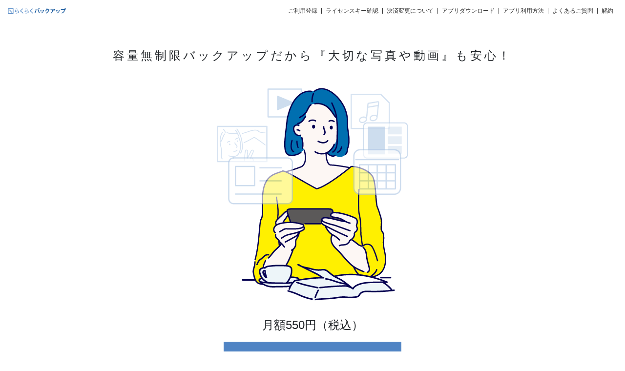

--- FILE ---
content_type: text/html; charset=UTF-8
request_url: https://ra-ku.com/
body_size: 13064
content:
<!DOCTYPE html>
<html lang="ja">
    <head>
        <meta charset="utf-8">
        <meta name="viewport" content="width=device-width, maximum-scale=1.0" />
        <meta name="viewport" content="width=device-width, initial-scale=1, viewport-fit=cover">
        <meta name="format-detection" content="telephone=no">
        <title>らくらくバックアップ</title>
        <!-- Styles -->
        <link rel="stylesheet" href="https://ra-ku.com/css/bootstrap.min.css" data-turbolinks-track="true">
        <link rel="stylesheet" href="https://ra-ku.com/css/reset.css" data-turbolinks-track="true">
        <link rel="stylesheet" href="https://use.fontawesome.com/releases/v5.2.0/css/all.css" integrity="sha384-hWVjflwFxL6sNzntih27bfxkr27PmbbK/iSvJ+a4+0owXq79v+lsFkW54bOGbiDQ" crossorigin="anonymous">
        <link rel="stylesheet" href="https://ra-ku.com/rakurakubackup/css/body.css" data-turbolinks-track="true">
        <link rel="stylesheet" href="https://ra-ku.com/rakurakubackup/css/style.css?ver=20250301_001" data-turbolinks-track="true">
        <link rel="stylesheet" href="https://ra-ku.com/rakurakubackup/css/top.css" data-turbolinks-track="true">
        <link rel="stylesheet" href="https://ra-ku.com/rakurakubackup/css/branch.css" data-turbolinks-track="true">
        <link rel="stylesheet" href="https://ra-ku.com/css/las.css" data-turbolinks-track="true">
        <link rel="icon" type="image/x-icon" href="https://ra-ku.com/rakurakubackup/img/favicon.ico" />
        <link rel="apple-touch-icon" sizes="57x57" href="https://ra-ku.com/rakurakubackup/img/apple-touch-icon-57x57.png">
        <link rel="apple-touch-icon" sizes="60x60" href="https://ra-ku.com/rakurakubackup/img/apple-touch-icon-60x60.png">
        <link rel="apple-touch-icon" sizes="72x72" href="https://ra-ku.com/rakurakubackup/img/apple-touch-icon-72x72.png">
        <link rel="apple-touch-icon" sizes="76x76" href="https://ra-ku.com/rakurakubackup/img/apple-touch-icon-76x76.png">
        <link rel="apple-touch-icon" sizes="114x114" href="https://ra-ku.com/rakurakubackup/img/apple-touch-icon-114x114.png">
        <link rel="apple-touch-icon" sizes="120x120" href="https://ra-ku.com/rakurakubackup/img/apple-touch-icon-120x120.png">
        <link rel="apple-touch-icon" sizes="144x144" href="https://ra-ku.com/rakurakubackup/img/apple-touch-icon-144x144.png">
        <link rel="apple-touch-icon" sizes="152x152" href="https://ra-ku.com/rakurakubackup/img/apple-touch-icon-152x152.png">
        <link rel="apple-touch-icon" sizes="180x180" href="https://ra-ku.com/rakurakubackup/img/apple-touch-icon-180x180.png">
        <link rel="icon" type="image/png" href="https://ra-ku.com/rakurakubackup/img/favicon-16x16.png" sizes="16x16">
        <link rel="icon" type="image/png" href="https://ra-ku.com/rakurakubackup/img/favicon-32x32.png" sizes="32x32">
        <link rel="icon" type="image/png" href="https://ra-ku.com/rakurakubackup/img/favicon-96x96.png" sizes="96x96">
        <link rel="icon" type="image/png" href="https://ra-ku.com/rakurakubackup/img/android-chrome-192x192.png" sizes="192x192">
        <link rel="icon" href="https://ra-ku.com/rakurakubackup/img/favicon.ico" type="image/vnd.microsoft.icon">
        
        <!-- Scripts -->
        <script src="https://ra-ku.com/js/jquery-2.1.3.min.js"></script>
        <script src="https://ra-ku.com/js/jquery.easing.1.3.js"></script>
        <script src="https://ra-ku.com/js/body.js?ver=20250301_001"></script>
        <script src="https://ra-ku.com/js/las.js?ver=20250301_001"></script>
        <script src="https://ra-ku.com/rakurakubackup/js/rakurakubackup.js"></script>
    </head>
    <body>
        <header id="top-head">
            <div class="inner">
              <nav id="global-nav">
                <div class="index-nav">
                  <ul>
                  	                    <li><a href="https://ra-ku.com/smc_users/sign_up/menu?pay=011110"><i class="far mg-r-1 fa-2x fa-edit"></i>ご利用登録</a></li>
                  	                    <li><a href="https://ra-ku.com/license-check"><i class="far mg-r-1 fa-2x fa-id-card"></i>ライセンスキー確認</a></li>
                    <li><a href="https://ra-ku.com/change_carrier"><i class="fas mg-r-1 fa-2x fa-wallet"></i>決済変更について</a></li>
                    <li><a href="https://s.ra-ku.com/download"><i class="fas mg-r-1 fa-2x fa-download"></i>アプリダウンロード</a></li>
                    <li><a href="https://s.ra-ku.com/howtouse"><i class="far mg-r-1 fa-2x fa-sticky-note"></i>アプリ利用方法</a></li>
                    <li><a href="https://s.ra-ku.com/faq"><i class="fas mg-r-1 fa-2x fa-comments"></i>よくあるご質問</a></li>
                                        <li><a href="https://ra-ku.com/license/cancel"><i class="fas mg-r-1 fa-2x fa-sign-out-alt"></i>解約</a></li>
                                    </ul>
                </div>
              </nav>
              <div id="mobile-head">
                <h1 class="logo"><a href="https://ra-ku.com"><img class="img-fluid" alt="らくらくバックアップ" src="https://ra-ku.com/rakurakubackup/img/logo.png"></a></h1>
                <div id="nav-toggle">
                  <div>
                    <span></span>
                    <span></span>
                    <span></span>
                  </div>
                </div>
              </div>
        </div><!-- end .inner -->
        </header>
        <!-- Global site tag (gtag.js) - Google Analytics -->
<script async src="https://www.googletagmanager.com/gtag/js?id=G-S5RK3Z4WKM"></script>
<script>
window.dataLayer = window.dataLayer || [];
function gtag(){dataLayer.push(arguments);}
gtag('js', new Date());

gtag('config', 'G-S5RK3Z4WKM', {
'page_title' : 'TOP'
});
</script>
<div id="hero">
    <div class="inner">
      	<div class="mainCopy"><span class="text">容量無制限バックアップだから</span><span class="text">『大切な写真や動画』も安心！</span></div>
      	<img alt="容量無制限バックアップだから『大切な写真や動画』も安心！" class="img-fluid" src="https://ra-ku.com/rakurakubackup/img/hero.png" />
              	<p>月額550円（税込）</p>
      	<div class="bt"><a href="https://ra-ku.com/smc_users/sign_up/menu?pay=011110">利用登録はこちらから</a></div>
      	    </div><!-- end .inner -->
</div><!-- end #hero -->

<!-- お知らせ -->
<div class="mybox">
    	<div style="margin:5px 0px;">
          <a href="https://ra-ku.com/notice/detail/696">【2025/12/25】年末年始のお問い合わせにつきまして</a>
        </div>
    	<div style="margin:5px 0px;">
          <a href="https://ra-ku.com/notice/detail/664">【2025/01/31】モバイルアプリの仕様変更のご案内</a>
        </div>
    	<div style="margin:5px 0px;">
          <a href="https://ra-ku.com/notice/detail/589">【2024/12/24】年末年始のお問い合わせにつきまして</a>
        </div>
  </div>
<!-- end お知らせ -->
<div id="middle">
    <div class="inner">
      <h2top>
        <div class="sub-copy">写真、動画、メールなどの大切なデータを、</div>
        <span class="text">自動・容量無制限で</span><span class="text">クラウドに保管します。</span>
      </h2top>
      <p class="explain">らくらくバックアップ 無制限プラン by AOSBOXでは、アプリのインストールと簡単な設定を終えれば写真、音楽、書類、ビデオなどを、自動でクラウド上に保存。アップロードなどの作業は一切ありません。 また、容量が無制限になっていますのでデータの削除も必要ありません。</p>
    </div><!-- end .inner -->
</div><!-- end #middle -->

<div id="bottom">
    <div class="inner">
      	<div class="content">
            <h2top><img alt="らくらくバックアップのポイント" src="https://ra-ku.com/rakurakubackup/img/bottom-point.png" /></h2top>
            <div class="row point">
              <div class="detail-img col-md-6 col-sm-12"><img class="img-fluid d-none d-md-inline" alt="容量無制限" src="https://ra-ku.com/rakurakubackup/img/bottom-01-01.png" /><img class="img-fluid d-inline d-md-none" alt="容量無制限" src="https://ra-ku.com/rakurakubackup/img/bottom-01-01-sp.png" /></div>
              <div class="detail col-md-6 col-sm-12"><img class="d-none d-md-inline" src="https://ra-ku.com/rakurakubackup/img/bottom-01.png" alt="Bottom 01" />
              <h3>容量無制限</h3>
              大容量の写真や動画データも無制限でバックアップ。<br />
              スマートフォンの容量を気にせず、何GB保管しても追加料金はかからないので安心、お得です。</div>
            </div><!-- end row .point -->
    
            <div class="row point">
              <div class="detail col-md-6 col-sm-12 order-md-1 order-2"><img alt="" class="img-fluid d-none d-md-inline" src="https://ra-ku.com/rakurakubackup/img/bottom-02.png" />
              <h3>自動バックアップ</h3>
              面倒なアップロード作業は不要。自動でデータをバックアップします。いざという時、バックアップの心配は一切不要です。<br>※iOS端末では手動での操作が必要です。</div>
              <div class="detail-img col-md-6 col-sm-12 order-md-2 order-1"><img alt="全自動バックアップ" class="img-fluid d-none d-md-inline" src="https://ra-ku.com/rakurakubackup/img/bottom-02-01.png" /><img alt="全自動バックアップ" class="img-fluid d-inline d-md-none" src="https://ra-ku.com/rakurakubackup/img/bottom-02-01-sp.png" /></div>
            </div><!-- end row .point -->
    
            <div class="row point">
              <div class="detail-img col-md-6 col-sm-12"><img class="img-fluid d-none d-md-inline" alt="バックアップ可能なデータ" src="https://ra-ku.com/rakurakubackup/img/bottom-03-01.png" /><img class="img-fluid d-inline d-md-none" alt="バックアップ可能なデータ" src="https://ra-ku.com/rakurakubackup/img/bottom-03-01-sp.png" /></div>
              <div class="detail col-md-6 col-sm-12"><img alt="" class="img-fluid d-none d-md-inline" src="https://ra-ku.com/rakurakubackup/img/bottom-03.png" />
              <h3>バックアップ可能なデータ</h3>
              あらゆるデータを各スマートフォンでいつでも観覧できます。<br />
              バックアップ端末は、1ライセンス3台まで可能です。</div>
            </div><!-- end row .point -->
    
            <div class="support">
              <div class="support-captiion"><img src="https://ra-ku.com/rakurakubackup/img/ico-android.png" alt="Ico android" />Android対応　<img src="https://ra-ku.com/rakurakubackup/img/ico-ios.png" alt="Ico ios" />iOS対応</div>
              <div class="row support-list">
                <div class="col-6 sup-all">画像/写真</div>
                <div class="col-6 sup-all">ビデオ</div>
                <div class="col-6 sup-a">書類</div>
                <div class="col-6 sup-a">SMS</div>
                <div class="col-6 sup-a">ブックマーク</div>
                <div class="col-6 sup-a">音楽</div>
                <div class="col-6 sup-all">連絡先</div>
                <div class="col-6 sup-all">カレンダー</div>
                <div class="col-6 sup-a">システム設定</div>
                <div class="col-6 sup-a">発信/着信履歴</div>
              </div>
              	<p class="notice">※ブックマーク/システム設定/カレンダーについては2021年2月17日以降加入の方はandroid/iOSともに対象外</p>
            </div><!-- end .support -->
      	</div><!-- end .content -->
    </div><!-- end .inner -->
</div><!-- end #bottom -->

<div id="foot-content">
    <div class="inner">
      	<div class="content">
        	<h3>万全のセキュリティ</h3>
        	<p>軍事レベルの256bitAES方式を利用した強固なセキュリティ。不正アクセスから守ります。</p>
      	</div><!-- end .content -->
    </div><!-- end .inner -->
</div><!-- end #foot-content -->
        <div id="footer">
            <ul>
              <li><a href="https://www.sales-p.co.jp/company/" target="_blank">会社概要</a></li>
              <li><a href="https://s.ra-ku.com/contact">お問い合わせ</a></li>
              <li><a href="https://s.ra-ku.com/notice">注意事項</a></li>
              <li><a href="https://s.ra-ku.com/rule">利用規約</a></li>
              <li><a href="https://sales-p.co.jp/privacypolicy/" target="_blank">プライバシーポリシー・Cookieポリシー</a></li>
              <li><a href="https://s.ra-ku.com/tokutei">特定商取引に基づく表記</a></li>
            </ul>
            <div class="copy">Copyright&copy; <script type="text/javascript">document.write(new Date().getFullYear());</script> Salespartner Inc. All Rights Reserved.</div>
        </div>
        <div id="pagetop" style="display: none;">▲<br>TOPへ</div>
    </body>
</html>

--- FILE ---
content_type: text/css
request_url: https://ra-ku.com/rakurakubackup/css/body.css
body_size: 7287
content:
@charset "utf-8";
/* CSS Document */

@import url(//fonts.googleapis.com/earlyaccess/notosansjapanese.css);

html {
	height: 100%;
}

body {
	 background-color: #fff;
	 display: flex;
	 height: 100vh;
	 flex-direction: column;
}

h1.logo {
	margin: -.3rem 0 0 0;
}

/* =============== nav =============== */
.inner {
	max-width: 1400px;
	margin: 0 auto;
}
.inner:after {
	content: "";
	clear: both;
	display: block;
}

/* header */
#top-head {
	font-size: 14px;
	top: -100px;
	position: absolute;
	width: 100%;
	margin: 100px auto 0;
	padding: 0 1rem;
	line-height: 1;
	z-index: 999;
	background-color: #FFF;
}
#top-head a,
#top-head {
	color: #333;
	text-decoration: none;
}
#top-head .inner {
	position: relative;
}

#top-head .logo {
	float: left;
}

#top-head .logo img {
	max-height: 1.5rem;
}

#global-nav ul {
	list-style: none;
	position: absolute;
	right: 0rem;
	top: 1rem;
	font-size: 12px;
}

#global-nav ul li {
	float: left;
	position: relative;
	padding: 0 .5rem;
	border-right: 1px solid;
}

#global-nav ul li .mg-r-1{
	margin: 0 1rem 0 0;
}

#global-nav ul li.payment {
	background: url(../img/ico-payment.png) no-repeat 8% 50%;
	background-size: 1.5rem;
}

#global-nav ul li.payment a {
	padding: .5rem .5rem .5rem 2.5rem;
	margin: 0 0 0 2.5rem;
}

#global-nav ul li:last-of-type {
	border: none;
}

#global-nav ul li a {
	padding: 0;
}

#global-nav ul li a:after {
}

#global-nav ul.submenu {
	display: none;
}

/* Btn Hover */
#global-nav ul li:after {
	position: absolute;
	content: "";
	display: block;
	width: 100%;
	height: 3px;
	bottom: -20px;
	transition: all 0.3s ease;
	-webkit-transition: all 0.3s ease;
	-moz-transition: all 0.3s ease;
}
#global-nav ul li:hover:after {
	background: #5084C4;
	bottom: -30px;
}


/* Fixed */
#top-head.fixed {
	margin-top: 0;
	top: 0;
	position: fixed;
	background: rgba(255,255,255,0.8);
	transition: top 0.65s ease-in;
	-webkit-transition: top 0.65s ease-in;
	-moz-transition: top 0.65s ease-in;
}

#top-head.fixed .logo {
	color: #333;
}
#top-head.fixed .logo img {
	max-height: 1.5rem;
}

#top-head.fixed #global-nav ul li a {
	color: #333;
	padding: 0;
}

/* Fixed Btn Hover */
#top-head.fixed #global-nav ul li:after {
	bottom: -10px;
}
#top-head.fixed #global-nav ul li:hover:after {
	background: #5084C4;
	bottom: -20px;
}

/* Transition */
/*
#top-head,
#top-head .logo,
#global-nav ul li,
#global-nav ul li a {
	transition: all 0.3s ease;
	-webkit-transition: all 0.3s ease;
	-moz-transition: all 0.3s ease;
}
*/

/* Toggle Button */
#nav-toggle {
	display: none;
	position: absolute;
	right: 12px;
	top: 1.2rem;
	width: 34px;
	height: 36px;
	cursor: pointer;
	z-index: 101;
}

#nav-toggle div {
	position: relative;
}
#nav-toggle span {
	display: block;
	position: absolute;
	height: 4px;
	width: 100%;
	background: #666;
	left: 0;
	-webkit-transition: .35s ease-in-out;
	-moz-transition: .35s ease-in-out;
	transition: .35s ease-in-out;
}
#nav-toggle span:nth-child(1) {
	top: 0;
}
#nav-toggle span:nth-child(2) {
	top: 11px;
}
#nav-toggle span:nth-child(3) {
	top: 22px;
}

.fas,
.far {
	display: none;
}


@media screen and (max-width: 980px) {
	article {
		padding: 0 30px;
	}
	.inner {
		width: 100%;
		padding: 0;
	}
	#global-nav ul li a {
		padding: 0 20px;
	}
	#top-head.fixed #global-nav ul li a {
		padding: 0 15px;
	}
	.fas,
	.far {
		font-size: 1.4rem;
		display: inline;
		margin: 0 1rem 0 0;
		vertical-align: text-top;
	}

/* Fixed reset */
	#top-head.fixed {
		padding-top: 0;
		background: transparent;
	}
	
	#top-head.fixed #login {
		margin: 0;
	}

	#mobile-head {
		background: #fff;
		width: 100%;
		height: 63px;
		z-index: 999;
		position: relative;
	}
	#top-head.fixed .logo,
	#top-head .logo {
		position: absolute;
		left: 15%;
		top: .3rem;
		width: 70%;
		text-align: center;
	}
	
	#top-head.fixed .logo img,
	#top-head .logo img {
		max-height: 3rem;
		margin: .3rem 0 0 0;
	}

	#global-nav {
		position: absolute;
		/* 開いてないときは画面外に配置 */
		top: -800px;
		background: #5084C4;
		width: 100%;
		text-align: center;
		padding: 10px 0;
		-webkit-transition: .5s ease-in-out;
		-moz-transition: .5s ease-in-out;
		transition: .5s ease-in-out;
	}
	#global-nav ul {
		list-style: none;
		position: static;
		left: 0;
		bottom: 0;
		font-size: 1.2rem;
	}
	#global-nav ul li {
		float: none;
		font-size:1rem;
		position: static;
		padding: 0;
	}
	#global-nav ul li:after  {
		display: none;
	}
	
	#top-head #global-nav ul li a,
	#top-head.fixed #global-nav ul li a {
		border-bottom: 1px #FFF solid;
		color: #fff;
		display: block;
		padding: 1rem 0;
		margin: 0 5%;
		text-align: left;
		width: 90%;
		font-size: 1rem;
	}
	#global-nav ul li.payment {
		background: url(../img/ico-payment-white.png) no-repeat 8% 50%;
		background-size: 2.3rem;
	}
	#top-head #global-nav ul li.payment a {
		padding: 1rem 0 1rem 3.3rem;
	}
	#top-head #global-nav ul li a:hover {
	}
	
	#nav-toggle {
		display: block;
	}
	
/*-- ico setting --*/	
	#global-nav ul li a img {
		display: inline;
		max-height: 2rem;
		padding: 0 1rem 0 0;
	}
/*-- submenu setting --*/	
	#global-nav ul.submenu {
		display: block;
	}
	#top-head #global-nav ul.submenu li a {
		border: none;
		font-size: 1rem;
		padding: .3rem;
	}
/*--  --*/
	
	/* #nav-toggle 切り替えアニメーション */
	.open #nav-toggle span:nth-child(1) {
		top: 11px;
		-webkit-transform: rotate(315deg);
		-moz-transform: rotate(315deg);
		transform: rotate(315deg);
	}
	.open #nav-toggle span:nth-child(2) {
		width: 0;
		left: 50%;
	}
	.open #nav-toggle span:nth-child(3) {
		top: 11px;
		-webkit-transform: rotate(-315deg);
		-moz-transform: rotate(-315deg);
		transform: rotate(-315deg);
	}
	/* #global-nav スライドアニメーション */
	.open #global-nav {
		/* #global-nav top + #mobile-head height */
		-moz-transform: translateY(863px);
		-webkit-transform: translateY(863px);
		transform: translateY(863px);
	}
	/* end Fixed reset */
	
}

@media screen and (max-width: 767px) {
}

@media screen and (max-width: 640px) {
	#main-visual {
		height: 300px;
	}

	#top-head,
	.inner {
		width: 100%;
		padding: 0;
	}
	#top-head {
		top: 0;
/*		position: fixed;*/
		margin-top: 0;
	}

}

/* =============== enb nav =============== */

/* =============== footer =============== */
#footer {
	background-color: #5084C4;
	color: #FFF;
	padding: 2rem 1rem;
	flex-shrink: 0;
}

#footer ul {
	max-width: 1400px;
	margin: 0 auto 1rem auto;
	text-align: center;
}

#footer ul li {
	display: inline;
}

#footer ul li a {
	color: #FFF;
	font-size: .8rem;
	text-decoration: none;
	white-space: nowrap;
}

#footer ul li:after {
	content: "　|　";
}

#footer ul li:last-child:after {
	content: "";
}

#footer .copy {
	text-align: center;
	font-size: .8rem;
}

@media screen and (max-width: 980px) {
	#footer ul li:nth-last-child(2):after {
		content: "";
	}
}

@media screen and (max-width: 767px) {
	#footer ul {
		text-align:left;
	}
}

/* =============== end footer =============== */

/* =============== #pagetop =============== */

#pagetop {
  bottom: 3em;
  font-size: .8rem;
  position: fixed;
  right: 1.5em;
  background: #5084C4;
  border-radius: 5px;
  color: #FFF;
  display: block;
  opacity: 0.7;
  padding: 1em ;
  text-align: center;
  text-decoration: none;
  -webkit-border-radius: 5px;
  -moz-border-radius: 5px;
}

#pagetop:hover {
  background: #999;
  text-decoration: none;
}

/* =============== end #pagetop =============== */

--- FILE ---
content_type: text/css
request_url: https://ra-ku.com/rakurakubackup/css/style.css?ver=20250301_001
body_size: 6244
content:
@charset "utf-8";
/* CSS Document */

/* ========== モック専用css ※本番反映前に消去 ==========*/
.mock {
	border: #930 1px solid;
	padding: 1rem;
	margin: 1rem auto;
	text-align: center;
	width: 80%;
	word-break: break-all;
}

/* ========== end モック専用css ※本番反映前に消去 ==========*/

#container {
	max-width: 1400px;
	margin: 1rem auto 2.5rem auto;
	padding: 0 1rem;
	flex: 1 0 auto;
}

#footer {
	width: 100%;
}

h2 {
	background-color: #D2E4ED;
	color: #5084C4
	;
	font-size: 1.3rem;
	padding: 1rem 0;
	margin: 2.5rem 0 0 0;
	text-align: center;
}
@media screen and (max-width: 980px) {
	h2 {
		background-color: #D2E4ED
		B249;
		color: #5084C4;
		font-size: 1.3rem;
		padding: 1rem 0;
		margin: 4rem 0 0 0;
		text-align: center;
	}
}

/*#container > h2 {
	background-color: #D2E4ED;
	color: #FFF;
	font-size: 1.3rem;
	padding: 1rem 0;
	margin: 0 -1rem 1.5rem -1rem;
	text-align: center;
}*/

@media screen and (min-width: 1401px) {
	#container {
		width: 1400px;
	}
}
@media screen and (max-width: 1400px) {
	#container {
		width: 100%;
	}
}
@media screen and (max-width: 980px) {
	#container {
		margin: 1rem auto;
		padding: 1rem;
	}
	#container > h2 {
		margin: 0 -10% 1.5rem -10%;
	}
}

@media screen and (max-height: 480px) {
}

/* =============== common =============== */

a {
	color: #333;
	text-decoration: underline;
}

.title {
	font-weight: bold;
}

.text-block {
	margin: 0 0 1.5rem 0;
}

.license-key {
	background-color: #E4E4E4;
	padding: 1rem;
}

.bt-main,
.bt-blue,
.bt-gray,
.bt-red {
	background: url(../img/arrow-simple-right.png) no-repeat 95% 50%;
	background-size: .8rem;
	margin: 0 auto;
	text-align: center;
	width: 80%;
}

.bt-gray-left {
	background: url(../img/arrow-simple-left.png) no-repeat 5% 50%;
	background-size: .8rem;
	margin: 0 auto;
	text-align: center;
	width: 80%;
}

.bt-blue {
	background-color: #5084C4;
}

.bt-gray,
.bt-gray-left {
	background-color: #999999;
}

.bt-main,
.bt-red {
	background-color: #5084C4;
}

.bt-main a,
.bt-blue a,
.bt-gray a,
.bt-gray-left a,
.bt-red a {
	color: #FFF;
	font-size: 1.2rem;
	display: block;
	text-decoration: none;
	padding: 1rem;
	margin: 2rem 0;
}

.btn {
	border-radius: 0;
	margin: 1rem 10% 2rem 10%;
	padding: 1rem;
	color: #FFF;
}


@media screen and (max-width: 480px) {
	.bt-blue a,
	.bt-gray a,
	.bt-gray-left a {
		font-size: 1rem;
	}
}

.caution {
	font-size: .8rem;
}

/* =============== license-check =============== */
#license-check {
}

#license-check .img-wrap {
	margin:  0 -1rem;
	text-align:  center;
}

#license-check .img-wrap img {
	width:  100%;
}

#license-check .license-center{
	text-align:  center;
}

#license-check h3 {
    background-color: #999A9B;
    color: #FFF;
    font-size: 1.2rem;
    margin: 2rem 0;
    padding: 0.5rem 1rem;
}
/* =============== download =============== */
#download {
}

#download .title {
	font-weight: bold;
}

@media screen and (max-width: 767px) {
}

/* =============== top-overview =============== */
#top-overview{
}

#top-overview .title {
	font-weight: bold;
}

#top-overview .title2 {
	font-weight: bold;
	color: #5084C4;
}

@media screen and (max-width: 767px) {
}

/* =============== howto =============== */
#howto {
}

/* =============== inquiry =============== */
#inquiry {
}

#inquiry > p:nth-child(1) {
	font-size: 1.2rem;
}

#inquiry .tel {
	text-decoration: underline;
}

#inquiry .tel a {
	color: #333;
	font-size: 2rem;
}

/* =============== notice =============== */
#notice {
}

#notice .title {
	font-weight: bold;
}

/* =============== cancel =============== */
#cancel {
}

#cancel .title {
	font-weight: bold;
}

#cancel .caution {
	font-size: .8rem;
}

#cancel .empha{
	font-size:1.5rem;
	font-weight:bold;
	margin:0 0 1.5rem 0;
	text-align:center
}
#cancel .final-img{
	margin:1rem 0;
	text-align:  center
}

#cancel .cancel-center	{
	margin:1rem 0;
	text-align:  center
}

#cancel .notice {
    color: red;
}

#cancel .notice-small {
    font-size: 80%;
    text-indent: -0.5em;
    padding-left: 0.5em;
    margin-bottom: 0;
}

/* =============== final =============== */
#final{
	margin:0 -1rem
}
#final .inner{
	margin:0 auto;
	padding:2rem;
	text-align:center
}
.mainCopy{
	font-size:1.5rem;
	letter-spacing:.3rem
}
@media screen and (max-width: 980px){
	.mainCopy{
		font-size:1.2rem;
		letter-spacing:0
	}
}
#final .inner .text{
	display:inline-block
}
#final .inner p{
	font-size:1.5rem
}

/* =============== faq =============== */
#faq {
}

#faq h3 {
	background-color: #E4E4E4;
	color: #333;
	font-size: 1.2rem;
	margin: 2rem 0;
	padding: .5rem 1rem;
}

#faq .ques-box {
	border-bottom: #5084C4
	1px solid;
	padding: 0 0 2rem 0;
	margin: 0 0 2rem 0;
	word-break: break-all;
}

#faq .ques-box .ques{
	color: #5084C4
	;
	font-weight: bold;
	padding: 0 0 1rem 0;
}

@media screen and (max-width: 767px) {
	#faq .ques-box .ans{
		font-size: .8rem;
	}
}



/* =============== login =============== */
#login {
}

#login h3 {
	background-color: #999A9B;
	color: #FFF;
	font-size: 1.2rem;
	margin: 2rem 0;
	padding: .5rem 1rem;
}

#login {
}

/* =============== registration =============== */
#registration {
}

#registration .title {
	font-size: 1.2rem;
	margin: 1rem 0;
	padding: 0;
}

#registration h3 {
	background-color: #999A9B;
	color: #FFF;
	font-size: 1.2rem;
	margin: 2rem 0;
	padding: .5rem 1rem;
}

#registration .smserror{
    color: #f00;
    font-size: 0.8rem;}

/* =============== payment =============== */
#payment {
}

#payment .title {
	font-weight:bold;
}

/* =============== terms =============== */
#terms {
}

/* =============== legal =============== */
#legal {
}


/* 2020/12/07 add */

p.check {
	font-size: 1.15em;
	}

p.check .notice_telnum {
	display: block;
	color: red;
	font-weight: bold;
	font-size: .7em;
	}

p.check .telnum {
	font-size: 1.3em;
	}

#check_telnum {
	margin-left: .8em;
	transform: translateY(-.1em) scale(1.4);
	}

#inputName01, #inputName02 {
	font-size: 1.3em;
	height: calc(2.7rem + 2px);
	}

#inputTel {
	font-size: 1.5em;
	height: calc(3rem + 2px);
	}

.notice_sms {
	color: red !important;
	}

/* 2021/02/04 add */

.txt_center {
	text-align: center;
	}

.txt_center a {
	color: #00a0e9;
	}
	
/* 決済方法選択ラジオボタン 2022/10/24 add */

.selectPayment {
	margin: 0 0 30px;
	}

.selectPayment label {
	display: block;
	}

.selectPayment label.opt {
	padding:3px 0px 3px 10px ;
}


--- FILE ---
content_type: text/css
request_url: https://ra-ku.com/rakurakubackup/css/top.css
body_size: 8654
content:
@charset "utf-8";
/* CSS Document */

/* =============== お知らせ機能 =============== */
.mybox{
	background-color: #fff;	/* 背景色 */
	border: 4px solid #FFDF28;	/* 線の太さ・種類・色 */
	border-radius: 5px;
	margin: 40px 20px 20px 20px;	/* 外側の余白 上・右・左・下 */
	padding: 25px 20px 10px 20px;	/* 内側の余白 上・右・左・下 */
	position: relative;
   }
   .mybox:before{
	background-color: #FFDF28;	/* 吹き出し背景色 */
	border-radius: 5px;
	color: rgb(179, 9, 9);	/* 吹き出し文字色 */
	content: '重要なお知らせ';
	font-weight:bold;
	padding: 5px 20px;
	position: absolute;
	left: -10px;
	top: -20px;
   }
   .mybox:after{
	border-top: 12px solid #FFDF28;		/* 吹き出し三角部分の色 */
	border-right: 12px solid transparent;
	border-left: 12px solid transparent;
	content: '';
	position: absolute;
	top: 10px;
	left: 15px;
   }

   .mybox a {
    text-decoration: initial;
    color: #007bff; }

  .mybox a:hover {
    color: #0056b3;
    text-decoration: underline; }
  /* =============== end お知らせ機能 =============== */


/* =============== hero =============== */
#hero {
	background-color: #FFF;
	width: 100%;
}

#hero .inner {
	background: url(../img/hero.jpg) no-repeat center bottom;
	margin: 3rem auto 0 auto;
	padding: 2rem;
	text-align: center;
	max-width: 1400px;
}

.mainCopy {
	font-size: 1.5rem;
	letter-spacing: .3rem;
	margin: 1rem 0;
}

@media screen and (max-width: 980px) {
	.mainCopy {
		font-size: 1.2rem;
		letter-spacing: 0;
	}
}

#hero .inner .text {
	display: inline-block;
}

#hero .inner p {
	font-size: 1.5rem;
}

#hero .inner .bt {
	background: url(../img/arrow-simple-right.png) no-repeat 80% 50%;
	background-size: .8rem;
	background-color: #5084C4;
	font-size: 1.2rem;
	text-align: center;
	width: 30%;
	margin: 0 auto;
}

@media screen and (max-width: 980px) {
	#hero .inner .bt {
		background: url(../img/arrow-simple-right.png) no-repeat 90% 50%;
		background-size: .8rem;
		background-color: #5084C4;
		width: 85%;
	}
}

#hero .inner .bt a {
	text-decoration: initial;
	color: #FFF;
	display: block;
	padding: 1rem;
}

#hero .inner .bt a:hover {
	background-color: rgba(255,255,255,0.3);
	text-decoration: underline;
}

/* =============== end hero =============== */

/* =============== middle content =============== */
#middle {
	background-color: #DFEDF5;
}

#middle .inner{
	background: url(../img/middle.png) no-repeat 80% -15%;
	background-size: 20%;
	color: #004F98;
	max-width: 980px;
	margin: 0 auto;
	padding: 4rem 23rem 4rem 0;
}

h2top {
	display: initial;
    font-size: initial;
    margin-block-start: initial;
    margin-block-end: initial;
    margin-inline-start: initial;
    margin-inline-end: initial;
    font-weight: initial;
}

h2top .sub-copy {
	font-weight: bold;
	font-size: 1rem;
	color: #004F98;
}

h2top .text {
	display: inline-block;
	font-size: 1.8rem;
	letter-spacing: .2rem;
	color: #004F98;
}

#middle .inner .explain {
	font-size: .8rem;
	padding: 0 10% 0 0;
}

@media screen and (max-width: 980px) {
	#middle .inner{
		background: url(../img/middle.png) no-repeat 80% -15%;
		background-size: 23%;
		padding: 2rem 25rem 2rem 2rem;
	}
	#middle .inner .text {
		font-size: 1.8rem;
	}
}

@media screen and (max-width: 767px) {
	#middle .inner{
		background: url(../img/middle.png) no-repeat 50% 12rem;
		background-size: 30%;
		margin: 0 auto;
		padding: 2rem 2rem 40% 2rem;
	}

	#middle .inner .sub-copy {
		font-size: .9rem;
	}

	#middle .inner .text {
		display: inline;
		font-weight: bold;
		font-size: 1.6rem;
	}
	#middle .inner .explain {
		padding: 0 0 0 0;
	}
}

@media screen and (max-width: 640px) {
	#middle .inner{
		background: url(../img/middle.png) no-repeat 50% 120%;
		background-size: 33%;
		margin: 0 auto;
		padding: 2rem 2rem 60% 2rem;
	}
}

@media screen and (max-width: 375px) {
	#middle .inner{
		background: url(../img/middle.png) no-repeat 50% 105%;
		background-size: 33%;
		margin: 0 auto;
		padding: 2rem 2rem 60% 2rem;
	}
}

/* =============== end middle content =============== */

/* =============== bottom content =============== */
#bottom{
	background-color:#FFF000;
	color:#004F98
}

#bottom .inner{
	background-color:#FFF;
	max-width:1400px;
	padding:2rem 0
}

#bottom .inner .content{
	max-width:980px;
	margin:0 auto;
	width:auto
}

#bottom .inner .content h2{
	margin:0 auto;
	text-align:center
}

#bottom .inner .content h2top{
	display: block;
    font-size: 1.5em;
    margin-block-start: 0.83em;
    margin-block-end: 0.83em;
    margin-inline-start: 0px;
    margin-inline-end: 0px;
    font-weight: bold;
    text-align: center;
}

#bottom .inner .content h3{
	font-size:2rem;font-weight:bold;
	letter-spacing:.2rem;
	margin:2rem 0 1rem 0
}

.row{
	margin:0
}

#bottom .point{
	margin:2rem 0;
	letter-spacing:.13rem
}

#bottom .detail>img{
	max-height:5em
}

#bottom .detail-img{
	text-align:center
}

#bottom .support{
	margin:0 auto 4rem auto;
	max-width:800px
}

#bottom .support-captiion{
	padding:2rem 0
}

#bottom .support-captiion img{
	max-height:2rem;
	margin:0 .2rem 0 0;
	vertical-align:bottom
}

#bottom .support-list .col-6{
	padding:.5rem 1rem;
	border:#FFF .5px solid;
	box-sizing:border-box
}

#bottom .support-list .col-6:nth-child(4n+1),
#bottom .support-list .col-6:nth-child(4n+2){
	background-color:#CAE2F7
}

#bottom .support-list .col-6:nth-child(4n),
#bottom .support-list .col-6:nth-child(4n+3){
	background-color:#EAF5FC
}

#bottom .support-list .sup-a{
	background:url(../img/sup-android.png) no-repeat 87% 50%;
	background-size:auto 2rem
}

#bottom .support-list .sup-i{
	background:url(../img/sup-ios.png) no-repeat 87% 50%;/*実際はこの画像データはない*/
	background-size:auto 2rem
}

#bottom .support-list .sup-all{
	background:url(../img/sup-all.png) no-repeat 87% 50%;
	background-size:auto 2rem
}
@media screen and (max-width: 980px){
	#bottom .detail{
		padding:0 2rem
	}
}
@media screen and (max-width: 767px){
	#bottom .inner{
		margin:0 5%;width:auto
	}
	#bottom .detail,
	#bottom .detail-img{
		padding:0 5%
	}
	#bottom .support{
		padding:0 5%
	}
	#bottom .support-captiion img{
		max-height:1.8rem;
		vertical-align:bottom
	}
	#bottom .support-list{
		font-size:.8rem
	}
	#bottom .support-list .sup-a{
		background:url(../img/sup-android.png) no-repeat 85% 50%;
		background-size:2.5rem auto
	}
	#bottom .support-list .sup-i{
		background:url(../img/sup-ios.png) no-repeat 85% 50%;/*実際はこの画像データはない*/
		background-size:2.5rem auto
	}
	#bottom .support-list .sup-all{
		background:url(../img/sup-all.png) no-repeat 85% 50%;
		background-size:2.5rem auto
	}
}
@media screen and (max-width: 375px){
	#bottom .support-list .col-6{
		padding:.5rem
	}
		#bottom .support-list .sup-a{
			background:url(../img/sup-android.png) no-repeat 90% 50%;
			background-size:2.5rem auto
		}
		#bottom .support-list .sup-i{
			background:url(../img/sup-ios.png) no-repeat 90% 50%;/*実際はこの画像データはない*/
			background-size:2.5rem auto
		}
		#bottom .support-list .sup-all{
			background:url(../img/sup-all.png) no-repeat 90% 50%;
			background-size:2.5rem auto
		}
	}

#bottom .support p.notice {
	padding: 1em 0 0 0;
	font-size: .8em;
	text-align: center;
}

/* =============== end bottom content =============== */

/* =============== foot content =============== */
#foot-content{
	background:url(../img/foot_content-bg.png) no-repeat 50% 50%;
	background-size:2000px auto;
	background-color:#1C1022;
	letter-spacing:.1rem;
	padding:3rem
}

#foot-content .inner{
	background-color:rgba(64,33,15,0.85);
	border-radius:20px;max-width:800px;
	margin:0 auto
}

#foot-content .inner .content{
	background:url(../img/aes_security.png) no-repeat 95% 50%;
	background-size:8rem;
	color:#FFF;
	padding:2rem 20% 2rem 2rem
}

#foot-content .inner .content h3{
	font-size:1.5rem;
	margin:0 0 1rem 0
}
@media screen and (max-width: 767px){
	#foot-content{
		background:url(../img/foot_content-bg.png) no-repeat 50% 50%;
		background-size:cover
	}
	#foot-content .inner .content{
		background:url("../img/aes_security.png") no-repeat 95% 50%;
		background-size:6rem;
		padding:2rem 20% 2rem 2rem
	}
}
@media screen and (max-width: 640px){
	#foot-content{
		padding:3rem 1rem
	}
	#foot-content .inner .content{
		padding:2rem 23% 2rem 2rem
	}
	#foot-content .inner .content h3{
		font-size:1.3rem
	}
}
@media screen and (max-width: 480px){
	#foot-content .inner .content{
		padding:2rem 27% 2rem 2rem
	}
}
@media screen and (max-width: 375px){
	#foot-content .inner .content{
		background:url(../img/aes_security.png) no-repeat 95% 50%;
		background-size:5rem;
		padding:2rem 30% 2rem 1rem
	}
	#foot-content .inner .content h3{
		font-size:1.2rem
	}
}
/* =============== end foot content =============== */


--- FILE ---
content_type: text/css
request_url: https://ra-ku.com/rakurakubackup/css/branch.css
body_size: 2208
content:
/* Scss Document */

/* =============== Myページ分岐フキダシ =============== */
/*以下、①背景色など*/
.line-bc {
  padding: 20px 10px;
  max-width: 450px;
  margin: 15px auto;
  text-align: right;
  font-size: 14px;
  background: #FFF;

}

/*以下、②左側のコメント*/
.balloon6 {
  width: 100%;
  margin: 10px 0;
  overflow: hidden;
}

.balloon6 .faceicon {
  float: left;
  margin-right: -50px;
  width: 40px;
}

.balloon6 .faceicon img{
  width: 100%;
  height: auto;
  border-radius: 50%;
}
.balloon6 .chatting {
  width: 100%;
  text-align: left;
}
.says {
  display: inline-block;
  position: relative;
  margin: 0 0 0 50px;
  padding: 10px;
  max-width: 250px;
  border-radius: 12px;
  background: #edf1ee;
}

.says:after {
  content: "";
  display: inline-block;
  position: absolute;
  top: 3px;
  left: -19px;
  border: 8px solid transparent;
  border-right: 18px solid #edf1ee;
  -webkit-transform: rotate(35deg);
  transform: rotate(35deg);
}
.says p {
  margin: 0;
  padding: 0;
}

/*以下、③右側の緑コメント*/
.mycomment {
  margin: 10px 0;
}
.mycomment p {
  display: inline-block;
  position: relative;
  margin: 0 10px 0 0;
  padding: 8px;
  max-width: 250px;
  border-radius: 12px;
  background: #30e852;
  font-size: 15px;
}

.mycomment p:after {
  content: "";
  position: absolute;
  top: 3px;
  right: -19px;
  border: 8px solid transparent;
  border-left: 18px solid #30e852;
  -webkit-transform: rotate(-35deg);
  transform: rotate(-35deg);
}

/* =============== end Myページ分岐フキダシ =============== */

/* =============== フォーム追加分 =============== */
   /* フォームの横に必須ラベルを付ける */
   span.red{
   display: inline-block;
   margin-left: 1em;
   padding: 0.2em 0.5em;
   color: #fff;
   background: #ed0000;
   font-size: 0.7em;
   vertical-align: super;
   border-radius: 3px;
  }
  /* フォームの横に必須ラベルを付ける */
  span.gray{
    display: inline-block;
    margin-left: 1em;
    padding: 0.2em 0.5em;
    color: #fff;
    background: #666;
    font-size: 0.7em;
    vertical-align: super;
    border-radius: 3px;
  }
  /* コメントを小さめ表示する */
  span.caution{
    font-size: 0.8em;
    color:#ff0000;
    }


/* =============== end フォーム追加分 =============== */



--- FILE ---
content_type: text/css
request_url: https://ra-ku.com/css/las.css
body_size: 24
content:
.validate_error {
    width: 100%;
    margin-top: .25rem;
    font-size: 80%;
    color: #dc3545;
}


.maker_other_text_input {
	margin-top: 10px;
}


--- FILE ---
content_type: application/javascript
request_url: https://ra-ku.com/rakurakubackup/js/rakurakubackup.js
body_size: 140
content:
// JavaScript Document

$(document).ready(function() {
              $(".selectPayment label.opt").click(function(){
              $(".selectPayment label.opt").css({"background":"none"});
              $(this).css({"background":"#D2E4ED"});
        });
    });
    

--- FILE ---
content_type: application/javascript
request_url: https://ra-ku.com/js/body.js?ver=20250301_001
body_size: 4294
content:
// JavaScript Document

$(window).bind("pageshow", function() {
	$("#check_telnum").prop('checked', false);
	$('#submit_telnum').prop('disabled', true);
	$("#termCheck").prop('checked', false);
	$('#submit-check').prop('disabled', true);
});

$(function(){

// nav
	var $header = $('#top-head');
	// Nav Fixed
	$(window).scroll(function() {
		if ($(window).scrollTop() > 300) {
			$header.addClass('fixed');
		} else {
			$header.removeClass('fixed');
		}
	});

	// Nav Toggle Button
	$('#nav-toggle').click(function(){
		$header.toggleClass('open');
	});


// pagetop
	$(window).scroll(function () {
		var s = $(this).scrollTop();
		var m = 500;
		if (s > m) {
			$("#pagetop").fadeIn('slow');
		} else if (s < m) {
			$("#pagetop").fadeOut('slow');
		}
	});
	$("#pagetop").click(function () {
		$('html,body').animate({ scrollTop: 0 }, 'fast');
		return false;
	});

    var topBtn = $('#pagetop');
    topBtn.hide();
    //表示位置
    $(window).scroll(function () {
        if ($(this).scrollTop() > 500) {
            topBtn.fadeIn();
        } else {
            topBtn.fadeOut();
        }
    });

	$('#submit-check').attr('disabled', 'disabled');

	$('#termCheck').click(function() {
    	if($(this).prop('checked') == false ) {
		$('#submit-check').attr('disabled', 'disabled');
    } else {
		$('#submit-check').removeAttr('disabled');
    }
  });

	//check_telnum toggle
	$('#submit_telnum').prop('disabled', true);
	$('#check_telnum').on('click', function() {
		if ( $(this).prop('checked') == false ) {
			$('#submit_telnum').prop('disabled', true);
		} else {
			$('#submit_telnum').prop('disabled', false);
		}
	});

//




//faq toggle

	//$faqMainToggleの中に「id="faq"」の「h3タグ class="open"」の要素を格納
	var $faqMainToggle = $('#faq').find('h3.open');
	//上記要素を「クリックしたら・・・」→「.on('click'の部分」
	$faqMainToggle.on('click',function(){
		//jqueryの「slideToggle」エフェクトを実行する。（要素をアコーディオンメニュー表示するエフェクト）
		$(this).next().slideToggle();
		//それと同時にjqueryの「toggleClass」で、cssを切り替える。
		//これによって、リスト右端の「＋」「−」表示を切り替えている
		$(this).toggleClass("active");
	});

	var $faqSubToggle = $('.ques-box').find('h4');

	$faqSubToggle.on('click',function(){
		$(this).next().slideToggle();
		$(this).toggleClass("active");
	});


//上記toggle、内容によっては、以下を参考に調整
//https://www.jungleocean.com/programming/180618jquery-accordion

/*	$('.accordion7 p').click(function(){
		$(this).next('ul').slideToggle();
	});

	$('.accordion7 .inner li p').click(function() {
		$(this).children('ul').slideToggle();
  });*/

//faq　連番
	$("span.no").each(function (i) {
		i = i+1;
		$(this).text(i + '. ');
	});

//rush toggle

	var $rushMainToggle = $('#rush-supp').find('.price-title');

	$rushMainToggle.on('click',function(){
		$(this).next().slideToggle();
		$(this).toggleClass("active");
	});

	var $rushSubToggle = $('.price-box').find('h4');

	$rushSubToggle.on('click',function(){
		$(this).next().slideToggle();
		$(this).toggleClass("active");
	});

//insurance toggle

	var $insuranceMainToggle = $('#insurance').find('.caution-title');

	$insuranceMainToggle.on('click',function(){
		$(this).next().slideToggle();
		$(this).toggleClass("active");
	});

	var $insuranceSubToggle = $('.comment-box').find('h4');

	$insuranceSubToggle.on('click',function(){
		$(this).next().slideToggle();
		$(this).toggleClass("active");
	});


});

//license copy

function copyToClipboardA() {
    var copyTargetA = document.getElementById("copyTargetA");
    // Select the text in the input field
    copyTargetA.select();
    // For mobile devices
    copyTargetA.setSelectionRange(0, 99999); 
    // Copy the text inside the input field
    document.execCommand("copy");
    // Alert the copied text
    alert("コピーしました！ : " + copyTargetA.value);
};

function copyToClipboardB() {
    var copyTargetB = document.getElementById("copyTargetB");
    // Select the text in the input field
    copyTargetB.select();
    // For mobile devices
    copyTargetB.setSelectionRange(0, 99999); 
    // Copy the text inside the input field
    document.execCommand("copy");
    // Alert the copied text
    alert("コピーしました！ : " + copyTargetB.value);
};

--- FILE ---
content_type: application/javascript
request_url: https://ra-ku.com/js/jquery-2.1.3.min.js
body_size: 121725
content:
/*! jQuery v2.1.3 | (c) 2005, 2014 jQuery Foundation, Inc. | jquery.org/license */ ! function (a, b) {
  "object" == typeof module && "object" == typeof module.exports ? module.exports = a.document ? b(a, !0) : function (a) {
    if (!a.document) throw new Error("jQuery requires a window with a document");
    return b(a)
  } : b(a)
}("undefined" != typeof window ? window : this, function (a, b) {
  var c = [],
    d = c.slice,
    e = c.concat,
    f = c.push,
    g = c.indexOf,
    h = {},
    i = h.toString,
    j = h.hasOwnProperty,
    k = {},
    l = a.document,
    m = "2.1.3",
    n = function (a, b) {
      return new n.fn.init(a, b)
    },
    o = /^[\s\uFEFF\xA0]+|[\s\uFEFF\xA0]+$/g,
    p = /^-ms-/,
    q = /-([\da-z])/gi,
    r = function (a, b) {
      return b.toUpperCase()
    };
  n.fn = n.prototype = {
    jquery: m,
    constructor: n,
    selector: "",
    length: 0,
    toArray: function () {
      return d.call(this)
    },
    get: function (a) {
      return null != a ? 0 > a ? this[a + this.length] : this[a] : d.call(this)
    },
    pushStack: function (a) {
      var b = n.merge(this.constructor(), a);
      return b.prevObject = this, b.context = this.context, b
    },
    each: function (a, b) {
      return n.each(this, a, b)
    },
    map: function (a) {
      return this.pushStack(n.map(this, function (b, c) {
        return a.call(b, c, b)
      }))
    },
    slice: function () {
      return this.pushStack(d.apply(this, arguments))
    },
    first: function () {
      return this.eq(0)
    },
    last: function () {
      return this.eq(-1)
    },
    eq: function (a) {
      var b = this.length,
        c = +a + (0 > a ? b : 0);
      return this.pushStack(c >= 0 && b > c ? [this[c]] : [])
    },
    end: function () {
      return this.prevObject || this.constructor(null)
    },
    push: f,
    sort: c.sort,
    splice: c.splice
  }, n.extend = n.fn.extend = function () {
    var a, b, c, d, e, f, g = arguments[0] || {},
      h = 1,
      i = arguments.length,
      j = !1;
    for ("boolean" == typeof g && (j = g, g = arguments[h] || {}, h++), "object" == typeof g || n.isFunction(g) || (g = {}), h === i && (g = this, h--); i > h; h++)
      if (null != (a = arguments[h]))
        for (b in a) c = g[b], d = a[b], g !== d && (j && d && (n.isPlainObject(d) || (e = n.isArray(d))) ? (e ? (e = !1, f = c && n.isArray(c) ? c : []) : f = c && n.isPlainObject(c) ? c : {}, g[b] = n.extend(j, f, d)) : void 0 !== d && (g[b] = d));
    return g
  }, n.extend({
    expando: "jQuery" + (m + Math.random()).replace(/\D/g, ""),
    isReady: !0,
    error: function (a) {
      throw new Error(a)
    },
    noop: function () {},
    isFunction: function (a) {
      return "function" === n.type(a)
    },
    isArray: Array.isArray,
    isWindow: function (a) {
      return null != a && a === a.window
    },
    isNumeric: function (a) {
      return !n.isArray(a) && a - parseFloat(a) + 1 >= 0
    },
    isPlainObject: function (a) {
      return "object" !== n.type(a) || a.nodeType || n.isWindow(a) ? !1 : a.constructor && !j.call(a.constructor.prototype, "isPrototypeOf") ? !1 : !0
    },
    isEmptyObject: function (a) {
      var b;
      for (b in a) return !1;
      return !0
    },
    type: function (a) {
      return null == a ? a + "" : "object" == typeof a || "function" == typeof a ? h[i.call(a)] || "object" : typeof a
    },
    globalEval: function (a) {
      var b, c = eval;
      a = n.trim(a), a && (1 === a.indexOf("use strict") ? (b = l.createElement("script"), b.text = a, l.head.appendChild(b).parentNode.removeChild(b)) : c(a))
    },
    camelCase: function (a) {
      return a.replace(p, "ms-").replace(q, r)
    },
    nodeName: function (a, b) {
      return a.nodeName && a.nodeName.toLowerCase() === b.toLowerCase()
    },
    each: function (a, b, c) {
      var d, e = 0,
        f = a.length,
        g = s(a);
      if (c) {
        if (g) {
          for (; f > e; e++)
            if (d = b.apply(a[e], c), d === !1) break
        } else
          for (e in a)
            if (d = b.apply(a[e], c), d === !1) break
      } else if (g) {
        for (; f > e; e++)
          if (d = b.call(a[e], e, a[e]), d === !1) break
      } else
        for (e in a)
          if (d = b.call(a[e], e, a[e]), d === !1) break;
      return a
    },
    trim: function (a) {
      return null == a ? "" : (a + "").replace(o, "")
    },
    makeArray: function (a, b) {
      var c = b || [];
      return null != a && (s(Object(a)) ? n.merge(c, "string" == typeof a ? [a] : a) : f.call(c, a)), c
    },
    inArray: function (a, b, c) {
      return null == b ? -1 : g.call(b, a, c)
    },
    merge: function (a, b) {
      for (var c = +b.length, d = 0, e = a.length; c > d; d++) a[e++] = b[d];
      return a.length = e, a
    },
    grep: function (a, b, c) {
      for (var d, e = [], f = 0, g = a.length, h = !c; g > f; f++) d = !b(a[f], f), d !== h && e.push(a[f]);
      return e
    },
    map: function (a, b, c) {
      var d, f = 0,
        g = a.length,
        h = s(a),
        i = [];
      if (h)
        for (; g > f; f++) d = b(a[f], f, c), null != d && i.push(d);
      else
        for (f in a) d = b(a[f], f, c), null != d && i.push(d);
      return e.apply([], i)
    },
    guid: 1,
    proxy: function (a, b) {
      var c, e, f;
      return "string" == typeof b && (c = a[b], b = a, a = c), n.isFunction(a) ? (e = d.call(arguments, 2), f = function () {
        return a.apply(b || this, e.concat(d.call(arguments)))
      }, f.guid = a.guid = a.guid || n.guid++, f) : void 0
    },
    now: Date.now,
    support: k
  }), n.each("Boolean Number String Function Array Date RegExp Object Error".split(" "), function (a, b) {
    h["[object " + b + "]"] = b.toLowerCase()
  });

  function s(a) {
    var b = a.length,
      c = n.type(a);
    return "function" === c || n.isWindow(a) ? !1 : 1 === a.nodeType && b ? !0 : "array" === c || 0 === b || "number" == typeof b && b > 0 && b - 1 in a
  }
  var t = function (a) {
    var b, c, d, e, f, g, h, i, j, k, l, m, n, o, p, q, r, s, t, u = "sizzle" + 1 * new Date,
      v = a.document,
      w = 0,
      x = 0,
      y = hb(),
      z = hb(),
      A = hb(),
      B = function (a, b) {
        return a === b && (l = !0), 0
      },
      C = 1 << 31,
      D = {}.hasOwnProperty,
      E = [],
      F = E.pop,
      G = E.push,
      H = E.push,
      I = E.slice,
      J = function (a, b) {
        for (var c = 0, d = a.length; d > c; c++)
          if (a[c] === b) return c;
        return -1
      },
      K = "checked|selected|async|autofocus|autoplay|controls|defer|disabled|hidden|ismap|loop|multiple|open|readonly|required|scoped",
      L = "[\\x20\\t\\r\\n\\f]",
      M = "(?:\\\\.|[\\w-]|[^\\x00-\\xa0])+",
      N = M.replace("w", "w#"),
      O = "\\[" + L + "*(" + M + ")(?:" + L + "*([*^$|!~]?=)" + L + "*(?:'((?:\\\\.|[^\\\\'])*)'|\"((?:\\\\.|[^\\\\\"])*)\"|(" + N + "))|)" + L + "*\\]",
      P = ":(" + M + ")(?:\\((('((?:\\\\.|[^\\\\'])*)'|\"((?:\\\\.|[^\\\\\"])*)\")|((?:\\\\.|[^\\\\()[\\]]|" + O + ")*)|.*)\\)|)",
      Q = new RegExp(L + "+", "g"),
      R = new RegExp("^" + L + "+|((?:^|[^\\\\])(?:\\\\.)*)" + L + "+$", "g"),
      S = new RegExp("^" + L + "*," + L + "*"),
      T = new RegExp("^" + L + "*([>+~]|" + L + ")" + L + "*"),
      U = new RegExp("=" + L + "*([^\\]'\"]*?)" + L + "*\\]", "g"),
      V = new RegExp(P),
      W = new RegExp("^" + N + "$"),
      X = {
        ID: new RegExp("^#(" + M + ")"),
        CLASS: new RegExp("^\\.(" + M + ")"),
        TAG: new RegExp("^(" + M.replace("w", "w*") + ")"),
        ATTR: new RegExp("^" + O),
        PSEUDO: new RegExp("^" + P),
        CHILD: new RegExp("^:(only|first|last|nth|nth-last)-(child|of-type)(?:\\(" + L + "*(even|odd|(([+-]|)(\\d*)n|)" + L + "*(?:([+-]|)" + L + "*(\\d+)|))" + L + "*\\)|)", "i"),
        bool: new RegExp("^(?:" + K + ")$", "i"),
        needsContext: new RegExp("^" + L + "*[>+~]|:(even|odd|eq|gt|lt|nth|first|last)(?:\\(" + L + "*((?:-\\d)?\\d*)" + L + "*\\)|)(?=[^-]|$)", "i")
      },
      Y = /^(?:input|select|textarea|button)$/i,
      Z = /^h\d$/i,
      $ = /^[^{]+\{\s*\[native \w/,
      _ = /^(?:#([\w-]+)|(\w+)|\.([\w-]+))$/,
      ab = /[+~]/,
      bb = /'|\\/g,
      cb = new RegExp("\\\\([\\da-f]{1,6}" + L + "?|(" + L + ")|.)", "ig"),
      db = function (a, b, c) {
        var d = "0x" + b - 65536;
        return d !== d || c ? b : 0 > d ? String.fromCharCode(d + 65536) : String.fromCharCode(d >> 10 | 55296, 1023 & d | 56320)
      },
      eb = function () {
        m()
      };
    try {
      H.apply(E = I.call(v.childNodes), v.childNodes), E[v.childNodes.length].nodeType
    } catch (fb) {
      H = {
        apply: E.length ? function (a, b) {
          G.apply(a, I.call(b))
        } : function (a, b) {
          var c = a.length,
            d = 0;
          while (a[c++] = b[d++]);
          a.length = c - 1
        }
      }
    }

    function gb(a, b, d, e) {
      var f, h, j, k, l, o, r, s, w, x;
      if ((b ? b.ownerDocument || b : v) !== n && m(b), b = b || n, d = d || [], k = b.nodeType, "string" != typeof a || !a || 1 !== k && 9 !== k && 11 !== k) return d;
      if (!e && p) {
        if (11 !== k && (f = _.exec(a)))
          if (j = f[1]) {
            if (9 === k) {
              if (h = b.getElementById(j), !h || !h.parentNode) return d;
              if (h.id === j) return d.push(h), d
            } else if (b.ownerDocument && (h = b.ownerDocument.getElementById(j)) && t(b, h) && h.id === j) return d.push(h), d
          } else {
            if (f[2]) return H.apply(d, b.getElementsByTagName(a)), d;
            if ((j = f[3]) && c.getElementsByClassName) return H.apply(d, b.getElementsByClassName(j)), d
          }
        if (c.qsa && (!q || !q.test(a))) {
          if (s = r = u, w = b, x = 1 !== k && a, 1 === k && "object" !== b.nodeName.toLowerCase()) {
            o = g(a), (r = b.getAttribute("id")) ? s = r.replace(bb, "\\$&") : b.setAttribute("id", s), s = "[id='" + s + "'] ", l = o.length;
            while (l--) o[l] = s + rb(o[l]);
            w = ab.test(a) && pb(b.parentNode) || b, x = o.join(",")
          }
          if (x) try {
            return H.apply(d, w.querySelectorAll(x)), d
          } catch (y) {} finally {
            r || b.removeAttribute("id")
          }
        }
      }
      return i(a.replace(R, "$1"), b, d, e)
    }

    function hb() {
      var a = [];

      function b(c, e) {
        return a.push(c + " ") > d.cacheLength && delete b[a.shift()], b[c + " "] = e
      }
      return b
    }

    function ib(a) {
      return a[u] = !0, a
    }

    function jb(a) {
      var b = n.createElement("div");
      try {
        return !!a(b)
      } catch (c) {
        return !1
      } finally {
        b.parentNode && b.parentNode.removeChild(b), b = null
      }
    }

    function kb(a, b) {
      var c = a.split("|"),
        e = a.length;
      while (e--) d.attrHandle[c[e]] = b
    }

    function lb(a, b) {
      var c = b && a,
        d = c && 1 === a.nodeType && 1 === b.nodeType && (~b.sourceIndex || C) - (~a.sourceIndex || C);
      if (d) return d;
      if (c)
        while (c = c.nextSibling)
          if (c === b) return -1;
      return a ? 1 : -1
    }

    function mb(a) {
      return function (b) {
        var c = b.nodeName.toLowerCase();
        return "input" === c && b.type === a
      }
    }

    function nb(a) {
      return function (b) {
        var c = b.nodeName.toLowerCase();
        return ("input" === c || "button" === c) && b.type === a
      }
    }

    function ob(a) {
      return ib(function (b) {
        return b = +b, ib(function (c, d) {
          var e, f = a([], c.length, b),
            g = f.length;
          while (g--) c[e = f[g]] && (c[e] = !(d[e] = c[e]))
        })
      })
    }

    function pb(a) {
      return a && "undefined" != typeof a.getElementsByTagName && a
    }
    c = gb.support = {}, f = gb.isXML = function (a) {
      var b = a && (a.ownerDocument || a).documentElement;
      return b ? "HTML" !== b.nodeName : !1
    }, m = gb.setDocument = function (a) {
      var b, e, g = a ? a.ownerDocument || a : v;
      return g !== n && 9 === g.nodeType && g.documentElement ? (n = g, o = g.documentElement, e = g.defaultView, e && e !== e.top && (e.addEventListener ? e.addEventListener("unload", eb, !1) : e.attachEvent && e.attachEvent("onunload", eb)), p = !f(g), c.attributes = jb(function (a) {
        return a.className = "i", !a.getAttribute("className")
      }), c.getElementsByTagName = jb(function (a) {
        return a.appendChild(g.createComment("")), !a.getElementsByTagName("*").length
      }), c.getElementsByClassName = $.test(g.getElementsByClassName), c.getById = jb(function (a) {
        return o.appendChild(a).id = u, !g.getElementsByName || !g.getElementsByName(u).length
      }), c.getById ? (d.find.ID = function (a, b) {
        if ("undefined" != typeof b.getElementById && p) {
          var c = b.getElementById(a);
          return c && c.parentNode ? [c] : []
        }
      }, d.filter.ID = function (a) {
        var b = a.replace(cb, db);
        return function (a) {
          return a.getAttribute("id") === b
        }
      }) : (delete d.find.ID, d.filter.ID = function (a) {
        var b = a.replace(cb, db);
        return function (a) {
          var c = "undefined" != typeof a.getAttributeNode && a.getAttributeNode("id");
          return c && c.value === b
        }
      }), d.find.TAG = c.getElementsByTagName ? function (a, b) {
        return "undefined" != typeof b.getElementsByTagName ? b.getElementsByTagName(a) : c.qsa ? b.querySelectorAll(a) : void 0
      } : function (a, b) {
        var c, d = [],
          e = 0,
          f = b.getElementsByTagName(a);
        if ("*" === a) {
          while (c = f[e++]) 1 === c.nodeType && d.push(c);
          return d
        }
        return f
      }, d.find.CLASS = c.getElementsByClassName && function (a, b) {
        return p ? b.getElementsByClassName(a) : void 0
      }, r = [], q = [], (c.qsa = $.test(g.querySelectorAll)) && (jb(function (a) {
        o.appendChild(a).innerHTML = "<a id='" + u + "'></a><select id='" + u + "-\f]' msallowcapture=''><option selected=''></option></select>", a.querySelectorAll("[msallowcapture^='']").length && q.push("[*^$]=" + L + "*(?:''|\"\")"), a.querySelectorAll("[selected]").length || q.push("\\[" + L + "*(?:value|" + K + ")"), a.querySelectorAll("[id~=" + u + "-]").length || q.push("~="), a.querySelectorAll(":checked").length || q.push(":checked"), a.querySelectorAll("a#" + u + "+*").length || q.push(".#.+[+~]")
      }), jb(function (a) {
        var b = g.createElement("input");
        b.setAttribute("type", "hidden"), a.appendChild(b).setAttribute("name", "D"), a.querySelectorAll("[name=d]").length && q.push("name" + L + "*[*^$|!~]?="), a.querySelectorAll(":enabled").length || q.push(":enabled", ":disabled"), a.querySelectorAll("*,:x"), q.push(",.*:")
      })), (c.matchesSelector = $.test(s = o.matches || o.webkitMatchesSelector || o.mozMatchesSelector || o.oMatchesSelector || o.msMatchesSelector)) && jb(function (a) {
        c.disconnectedMatch = s.call(a, "div"), s.call(a, "[s!='']:x"), r.push("!=", P)
      }), q = q.length && new RegExp(q.join("|")), r = r.length && new RegExp(r.join("|")), b = $.test(o.compareDocumentPosition), t = b || $.test(o.contains) ? function (a, b) {
        var c = 9 === a.nodeType ? a.documentElement : a,
          d = b && b.parentNode;
        return a === d || !(!d || 1 !== d.nodeType || !(c.contains ? c.contains(d) : a.compareDocumentPosition && 16 & a.compareDocumentPosition(d)))
      } : function (a, b) {
        if (b)
          while (b = b.parentNode)
            if (b === a) return !0;
        return !1
      }, B = b ? function (a, b) {
        if (a === b) return l = !0, 0;
        var d = !a.compareDocumentPosition - !b.compareDocumentPosition;
        return d ? d : (d = (a.ownerDocument || a) === (b.ownerDocument || b) ? a.compareDocumentPosition(b) : 1, 1 & d || !c.sortDetached && b.compareDocumentPosition(a) === d ? a === g || a.ownerDocument === v && t(v, a) ? -1 : b === g || b.ownerDocument === v && t(v, b) ? 1 : k ? J(k, a) - J(k, b) : 0 : 4 & d ? -1 : 1)
      } : function (a, b) {
        if (a === b) return l = !0, 0;
        var c, d = 0,
          e = a.parentNode,
          f = b.parentNode,
          h = [a],
          i = [b];
        if (!e || !f) return a === g ? -1 : b === g ? 1 : e ? -1 : f ? 1 : k ? J(k, a) - J(k, b) : 0;
        if (e === f) return lb(a, b);
        c = a;
        while (c = c.parentNode) h.unshift(c);
        c = b;
        while (c = c.parentNode) i.unshift(c);
        while (h[d] === i[d]) d++;
        return d ? lb(h[d], i[d]) : h[d] === v ? -1 : i[d] === v ? 1 : 0
      }, g) : n
    }, gb.matches = function (a, b) {
      return gb(a, null, null, b)
    }, gb.matchesSelector = function (a, b) {
      if ((a.ownerDocument || a) !== n && m(a), b = b.replace(U, "='$1']"), !(!c.matchesSelector || !p || r && r.test(b) || q && q.test(b))) try {
        var d = s.call(a, b);
        if (d || c.disconnectedMatch || a.document && 11 !== a.document.nodeType) return d
      } catch (e) {}
      return gb(b, n, null, [a]).length > 0
    }, gb.contains = function (a, b) {
      return (a.ownerDocument || a) !== n && m(a), t(a, b)
    }, gb.attr = function (a, b) {
      (a.ownerDocument || a) !== n && m(a);
      var e = d.attrHandle[b.toLowerCase()],
        f = e && D.call(d.attrHandle, b.toLowerCase()) ? e(a, b, !p) : void 0;
      return void 0 !== f ? f : c.attributes || !p ? a.getAttribute(b) : (f = a.getAttributeNode(b)) && f.specified ? f.value : null
    }, gb.error = function (a) {
      throw new Error("Syntax error, unrecognized expression: " + a)
    }, gb.uniqueSort = function (a) {
      var b, d = [],
        e = 0,
        f = 0;
      if (l = !c.detectDuplicates, k = !c.sortStable && a.slice(0), a.sort(B), l) {
        while (b = a[f++]) b === a[f] && (e = d.push(f));
        while (e--) a.splice(d[e], 1)
      }
      return k = null, a
    }, e = gb.getText = function (a) {
      var b, c = "",
        d = 0,
        f = a.nodeType;
      if (f) {
        if (1 === f || 9 === f || 11 === f) {
          if ("string" == typeof a.textContent) return a.textContent;
          for (a = a.firstChild; a; a = a.nextSibling) c += e(a)
        } else if (3 === f || 4 === f) return a.nodeValue
      } else
        while (b = a[d++]) c += e(b);
      return c
    }, d = gb.selectors = {
      cacheLength: 50,
      createPseudo: ib,
      match: X,
      attrHandle: {},
      find: {},
      relative: {
        ">": {
          dir: "parentNode",
          first: !0
        },
        " ": {
          dir: "parentNode"
        },
        "+": {
          dir: "previousSibling",
          first: !0
        },
        "~": {
          dir: "previousSibling"
        }
      },
      preFilter: {
        ATTR: function (a) {
          return a[1] = a[1].replace(cb, db), a[3] = (a[3] || a[4] || a[5] || "").replace(cb, db), "~=" === a[2] && (a[3] = " " + a[3] + " "), a.slice(0, 4)
        },
        CHILD: function (a) {
          return a[1] = a[1].toLowerCase(), "nth" === a[1].slice(0, 3) ? (a[3] || gb.error(a[0]), a[4] = +(a[4] ? a[5] + (a[6] || 1) : 2 * ("even" === a[3] || "odd" === a[3])), a[5] = +(a[7] + a[8] || "odd" === a[3])) : a[3] && gb.error(a[0]), a
        },
        PSEUDO: function (a) {
          var b, c = !a[6] && a[2];
          return X.CHILD.test(a[0]) ? null : (a[3] ? a[2] = a[4] || a[5] || "" : c && V.test(c) && (b = g(c, !0)) && (b = c.indexOf(")", c.length - b) - c.length) && (a[0] = a[0].slice(0, b), a[2] = c.slice(0, b)), a.slice(0, 3))
        }
      },
      filter: {
        TAG: function (a) {
          var b = a.replace(cb, db).toLowerCase();
          return "*" === a ? function () {
            return !0
          } : function (a) {
            return a.nodeName && a.nodeName.toLowerCase() === b
          }
        },
        CLASS: function (a) {
          var b = y[a + " "];
          return b || (b = new RegExp("(^|" + L + ")" + a + "(" + L + "|$)")) && y(a, function (a) {
            return b.test("string" == typeof a.className && a.className || "undefined" != typeof a.getAttribute && a.getAttribute("class") || "")
          })
        },
        ATTR: function (a, b, c) {
          return function (d) {
            var e = gb.attr(d, a);
            return null == e ? "!=" === b : b ? (e += "", "=" === b ? e === c : "!=" === b ? e !== c : "^=" === b ? c && 0 === e.indexOf(c) : "*=" === b ? c && e.indexOf(c) > -1 : "$=" === b ? c && e.slice(-c.length) === c : "~=" === b ? (" " + e.replace(Q, " ") + " ").indexOf(c) > -1 : "|=" === b ? e === c || e.slice(0, c.length + 1) === c + "-" : !1) : !0
          }
        },
        CHILD: function (a, b, c, d, e) {
          var f = "nth" !== a.slice(0, 3),
            g = "last" !== a.slice(-4),
            h = "of-type" === b;
          return 1 === d && 0 === e ? function (a) {
            return !!a.parentNode
          } : function (b, c, i) {
            var j, k, l, m, n, o, p = f !== g ? "nextSibling" : "previousSibling",
              q = b.parentNode,
              r = h && b.nodeName.toLowerCase(),
              s = !i && !h;
            if (q) {
              if (f) {
                while (p) {
                  l = b;
                  while (l = l[p])
                    if (h ? l.nodeName.toLowerCase() === r : 1 === l.nodeType) return !1;
                  o = p = "only" === a && !o && "nextSibling"
                }
                return !0
              }
              if (o = [g ? q.firstChild : q.lastChild], g && s) {
                k = q[u] || (q[u] = {}), j = k[a] || [], n = j[0] === w && j[1], m = j[0] === w && j[2], l = n && q.childNodes[n];
                while (l = ++n && l && l[p] || (m = n = 0) || o.pop())
                  if (1 === l.nodeType && ++m && l === b) {
                    k[a] = [w, n, m];
                    break
                  }
              } else if (s && (j = (b[u] || (b[u] = {}))[a]) && j[0] === w) m = j[1];
              else
                while (l = ++n && l && l[p] || (m = n = 0) || o.pop())
                  if ((h ? l.nodeName.toLowerCase() === r : 1 === l.nodeType) && ++m && (s && ((l[u] || (l[u] = {}))[a] = [w, m]), l === b)) break;
              return m -= e, m === d || m % d === 0 && m / d >= 0
            }
          }
        },
        PSEUDO: function (a, b) {
          var c, e = d.pseudos[a] || d.setFilters[a.toLowerCase()] || gb.error("unsupported pseudo: " + a);
          return e[u] ? e(b) : e.length > 1 ? (c = [a, a, "", b], d.setFilters.hasOwnProperty(a.toLowerCase()) ? ib(function (a, c) {
            var d, f = e(a, b),
              g = f.length;
            while (g--) d = J(a, f[g]), a[d] = !(c[d] = f[g])
          }) : function (a) {
            return e(a, 0, c)
          }) : e
        }
      },
      pseudos: {
        not: ib(function (a) {
          var b = [],
            c = [],
            d = h(a.replace(R, "$1"));
          return d[u] ? ib(function (a, b, c, e) {
            var f, g = d(a, null, e, []),
              h = a.length;
            while (h--)(f = g[h]) && (a[h] = !(b[h] = f))
          }) : function (a, e, f) {
            return b[0] = a, d(b, null, f, c), b[0] = null, !c.pop()
          }
        }),
        has: ib(function (a) {
          return function (b) {
            return gb(a, b).length > 0
          }
        }),
        contains: ib(function (a) {
          return a = a.replace(cb, db),
            function (b) {
              return (b.textContent || b.innerText || e(b)).indexOf(a) > -1
            }
        }),
        lang: ib(function (a) {
          return W.test(a || "") || gb.error("unsupported lang: " + a), a = a.replace(cb, db).toLowerCase(),
            function (b) {
              var c;
              do
                if (c = p ? b.lang : b.getAttribute("xml:lang") || b.getAttribute("lang")) return c = c.toLowerCase(), c === a || 0 === c.indexOf(a + "-"); while ((b = b.parentNode) && 1 === b.nodeType);
              return !1
            }
        }),
        target: function (b) {
          var c = a.location && a.location.hash;
          return c && c.slice(1) === b.id
        },
        root: function (a) {
          return a === o
        },
        focus: function (a) {
          return a === n.activeElement && (!n.hasFocus || n.hasFocus()) && !!(a.type || a.href || ~a.tabIndex)
        },
        enabled: function (a) {
          return a.disabled === !1
        },
        disabled: function (a) {
          return a.disabled === !0
        },
        checked: function (a) {
          var b = a.nodeName.toLowerCase();
          return "input" === b && !!a.checked || "option" === b && !!a.selected
        },
        selected: function (a) {
          return a.parentNode && a.parentNode.selectedIndex, a.selected === !0
        },
        empty: function (a) {
          for (a = a.firstChild; a; a = a.nextSibling)
            if (a.nodeType < 6) return !1;
          return !0
        },
        parent: function (a) {
          return !d.pseudos.empty(a)
        },
        header: function (a) {
          return Z.test(a.nodeName)
        },
        input: function (a) {
          return Y.test(a.nodeName)
        },
        button: function (a) {
          var b = a.nodeName.toLowerCase();
          return "input" === b && "button" === a.type || "button" === b
        },
        text: function (a) {
          var b;
          return "input" === a.nodeName.toLowerCase() && "text" === a.type && (null == (b = a.getAttribute("type")) || "text" === b.toLowerCase())
        },
        first: ob(function () {
          return [0]
        }),
        last: ob(function (a, b) {
          return [b - 1]
        }),
        eq: ob(function (a, b, c) {
          return [0 > c ? c + b : c]
        }),
        even: ob(function (a, b) {
          for (var c = 0; b > c; c += 2) a.push(c);
          return a
        }),
        odd: ob(function (a, b) {
          for (var c = 1; b > c; c += 2) a.push(c);
          return a
        }),
        lt: ob(function (a, b, c) {
          for (var d = 0 > c ? c + b : c; --d >= 0;) a.push(d);
          return a
        }),
        gt: ob(function (a, b, c) {
          for (var d = 0 > c ? c + b : c; ++d < b;) a.push(d);
          return a
        })
      }
    }, d.pseudos.nth = d.pseudos.eq;
    for (b in {
        radio: !0,
        checkbox: !0,
        file: !0,
        password: !0,
        image: !0
      }) d.pseudos[b] = mb(b);
    for (b in {
        submit: !0,
        reset: !0
      }) d.pseudos[b] = nb(b);

    function qb() {}
    qb.prototype = d.filters = d.pseudos, d.setFilters = new qb, g = gb.tokenize = function (a, b) {
      var c, e, f, g, h, i, j, k = z[a + " "];
      if (k) return b ? 0 : k.slice(0);
      h = a, i = [], j = d.preFilter;
      while (h) {
        (!c || (e = S.exec(h))) && (e && (h = h.slice(e[0].length) || h), i.push(f = [])), c = !1, (e = T.exec(h)) && (c = e.shift(), f.push({
          value: c,
          type: e[0].replace(R, " ")
        }), h = h.slice(c.length));
        for (g in d.filter) !(e = X[g].exec(h)) || j[g] && !(e = j[g](e)) || (c = e.shift(), f.push({
          value: c,
          type: g,
          matches: e
        }), h = h.slice(c.length));
        if (!c) break
      }
      return b ? h.length : h ? gb.error(a) : z(a, i).slice(0)
    };

    function rb(a) {
      for (var b = 0, c = a.length, d = ""; c > b; b++) d += a[b].value;
      return d
    }

    function sb(a, b, c) {
      var d = b.dir,
        e = c && "parentNode" === d,
        f = x++;
      return b.first ? function (b, c, f) {
        while (b = b[d])
          if (1 === b.nodeType || e) return a(b, c, f)
      } : function (b, c, g) {
        var h, i, j = [w, f];
        if (g) {
          while (b = b[d])
            if ((1 === b.nodeType || e) && a(b, c, g)) return !0
        } else
          while (b = b[d])
            if (1 === b.nodeType || e) {
              if (i = b[u] || (b[u] = {}), (h = i[d]) && h[0] === w && h[1] === f) return j[2] = h[2];
              if (i[d] = j, j[2] = a(b, c, g)) return !0
            }
      }
    }

    function tb(a) {
      return a.length > 1 ? function (b, c, d) {
        var e = a.length;
        while (e--)
          if (!a[e](b, c, d)) return !1;
        return !0
      } : a[0]
    }

    function ub(a, b, c) {
      for (var d = 0, e = b.length; e > d; d++) gb(a, b[d], c);
      return c
    }

    function vb(a, b, c, d, e) {
      for (var f, g = [], h = 0, i = a.length, j = null != b; i > h; h++)(f = a[h]) && (!c || c(f, d, e)) && (g.push(f), j && b.push(h));
      return g
    }

    function wb(a, b, c, d, e, f) {
      return d && !d[u] && (d = wb(d)), e && !e[u] && (e = wb(e, f)), ib(function (f, g, h, i) {
        var j, k, l, m = [],
          n = [],
          o = g.length,
          p = f || ub(b || "*", h.nodeType ? [h] : h, []),
          q = !a || !f && b ? p : vb(p, m, a, h, i),
          r = c ? e || (f ? a : o || d) ? [] : g : q;
        if (c && c(q, r, h, i), d) {
          j = vb(r, n), d(j, [], h, i), k = j.length;
          while (k--)(l = j[k]) && (r[n[k]] = !(q[n[k]] = l))
        }
        if (f) {
          if (e || a) {
            if (e) {
              j = [], k = r.length;
              while (k--)(l = r[k]) && j.push(q[k] = l);
              e(null, r = [], j, i)
            }
            k = r.length;
            while (k--)(l = r[k]) && (j = e ? J(f, l) : m[k]) > -1 && (f[j] = !(g[j] = l))
          }
        } else r = vb(r === g ? r.splice(o, r.length) : r), e ? e(null, g, r, i) : H.apply(g, r)
      })
    }

    function xb(a) {
      for (var b, c, e, f = a.length, g = d.relative[a[0].type], h = g || d.relative[" "], i = g ? 1 : 0, k = sb(function (a) {
          return a === b
        }, h, !0), l = sb(function (a) {
          return J(b, a) > -1
        }, h, !0), m = [function (a, c, d) {
          var e = !g && (d || c !== j) || ((b = c).nodeType ? k(a, c, d) : l(a, c, d));
          return b = null, e
        }]; f > i; i++)
        if (c = d.relative[a[i].type]) m = [sb(tb(m), c)];
        else {
          if (c = d.filter[a[i].type].apply(null, a[i].matches), c[u]) {
            for (e = ++i; f > e; e++)
              if (d.relative[a[e].type]) break;
            return wb(i > 1 && tb(m), i > 1 && rb(a.slice(0, i - 1).concat({
              value: " " === a[i - 2].type ? "*" : ""
            })).replace(R, "$1"), c, e > i && xb(a.slice(i, e)), f > e && xb(a = a.slice(e)), f > e && rb(a))
          }
          m.push(c)
        }
      return tb(m)
    }

    function yb(a, b) {
      var c = b.length > 0,
        e = a.length > 0,
        f = function (f, g, h, i, k) {
          var l, m, o, p = 0,
            q = "0",
            r = f && [],
            s = [],
            t = j,
            u = f || e && d.find.TAG("*", k),
            v = w += null == t ? 1 : Math.random() || .1,
            x = u.length;
          for (k && (j = g !== n && g); q !== x && null != (l = u[q]); q++) {
            if (e && l) {
              m = 0;
              while (o = a[m++])
                if (o(l, g, h)) {
                  i.push(l);
                  break
                }
              k && (w = v)
            }
            c && ((l = !o && l) && p--, f && r.push(l))
          }
          if (p += q, c && q !== p) {
            m = 0;
            while (o = b[m++]) o(r, s, g, h);
            if (f) {
              if (p > 0)
                while (q--) r[q] || s[q] || (s[q] = F.call(i));
              s = vb(s)
            }
            H.apply(i, s), k && !f && s.length > 0 && p + b.length > 1 && gb.uniqueSort(i)
          }
          return k && (w = v, j = t), r
        };
      return c ? ib(f) : f
    }
    return h = gb.compile = function (a, b) {
      var c, d = [],
        e = [],
        f = A[a + " "];
      if (!f) {
        b || (b = g(a)), c = b.length;
        while (c--) f = xb(b[c]), f[u] ? d.push(f) : e.push(f);
        f = A(a, yb(e, d)), f.selector = a
      }
      return f
    }, i = gb.select = function (a, b, e, f) {
      var i, j, k, l, m, n = "function" == typeof a && a,
        o = !f && g(a = n.selector || a);
      if (e = e || [], 1 === o.length) {
        if (j = o[0] = o[0].slice(0), j.length > 2 && "ID" === (k = j[0]).type && c.getById && 9 === b.nodeType && p && d.relative[j[1].type]) {
          if (b = (d.find.ID(k.matches[0].replace(cb, db), b) || [])[0], !b) return e;
          n && (b = b.parentNode), a = a.slice(j.shift().value.length)
        }
        i = X.needsContext.test(a) ? 0 : j.length;
        while (i--) {
          if (k = j[i], d.relative[l = k.type]) break;
          if ((m = d.find[l]) && (f = m(k.matches[0].replace(cb, db), ab.test(j[0].type) && pb(b.parentNode) || b))) {
            if (j.splice(i, 1), a = f.length && rb(j), !a) return H.apply(e, f), e;
            break
          }
        }
      }
      return (n || h(a, o))(f, b, !p, e, ab.test(a) && pb(b.parentNode) || b), e
    }, c.sortStable = u.split("").sort(B).join("") === u, c.detectDuplicates = !!l, m(), c.sortDetached = jb(function (a) {
      return 1 & a.compareDocumentPosition(n.createElement("div"))
    }), jb(function (a) {
      return a.innerHTML = "<a href='#'></a>", "#" === a.firstChild.getAttribute("href")
    }) || kb("type|href|height|width", function (a, b, c) {
      return c ? void 0 : a.getAttribute(b, "type" === b.toLowerCase() ? 1 : 2)
    }), c.attributes && jb(function (a) {
      return a.innerHTML = "<input/>", a.firstChild.setAttribute("value", ""), "" === a.firstChild.getAttribute("value")
    }) || kb("value", function (a, b, c) {
      return c || "input" !== a.nodeName.toLowerCase() ? void 0 : a.defaultValue
    }), jb(function (a) {
      return null == a.getAttribute("disabled")
    }) || kb(K, function (a, b, c) {
      var d;
      return c ? void 0 : a[b] === !0 ? b.toLowerCase() : (d = a.getAttributeNode(b)) && d.specified ? d.value : null
    }), gb
  }(a);
  n.find = t, n.expr = t.selectors, n.expr[":"] = n.expr.pseudos, n.unique = t.uniqueSort, n.text = t.getText, n.isXMLDoc = t.isXML, n.contains = t.contains;
  var u = n.expr.match.needsContext,
    v = /^<(\w+)\s*\/?>(?:<\/\1>|)$/,
    w = /^.[^:#\[\.,]*$/;

  function x(a, b, c) {
    if (n.isFunction(b)) return n.grep(a, function (a, d) {
      return !!b.call(a, d, a) !== c
    });
    if (b.nodeType) return n.grep(a, function (a) {
      return a === b !== c
    });
    if ("string" == typeof b) {
      if (w.test(b)) return n.filter(b, a, c);
      b = n.filter(b, a)
    }
    return n.grep(a, function (a) {
      return g.call(b, a) >= 0 !== c
    })
  }
  n.filter = function (a, b, c) {
    var d = b[0];
    return c && (a = ":not(" + a + ")"), 1 === b.length && 1 === d.nodeType ? n.find.matchesSelector(d, a) ? [d] : [] : n.find.matches(a, n.grep(b, function (a) {
      return 1 === a.nodeType
    }))
  }, n.fn.extend({
    find: function (a) {
      var b, c = this.length,
        d = [],
        e = this;
      if ("string" != typeof a) return this.pushStack(n(a).filter(function () {
        for (b = 0; c > b; b++)
          if (n.contains(e[b], this)) return !0
      }));
      for (b = 0; c > b; b++) n.find(a, e[b], d);
      return d = this.pushStack(c > 1 ? n.unique(d) : d), d.selector = this.selector ? this.selector + " " + a : a, d
    },
    filter: function (a) {
      return this.pushStack(x(this, a || [], !1))
    },
    not: function (a) {
      return this.pushStack(x(this, a || [], !0))
    },
    is: function (a) {
      return !!x(this, "string" == typeof a && u.test(a) ? n(a) : a || [], !1).length
    }
  });
  var y, z = /^(?:\s*(<[\w\W]+>)[^>]*|#([\w-]*))$/,
    A = n.fn.init = function (a, b) {
      var c, d;
      if (!a) return this;
      if ("string" == typeof a) {
        if (c = "<" === a[0] && ">" === a[a.length - 1] && a.length >= 3 ? [null, a, null] : z.exec(a), !c || !c[1] && b) return !b || b.jquery ? (b || y).find(a) : this.constructor(b).find(a);
        if (c[1]) {
          if (b = b instanceof n ? b[0] : b, n.merge(this, n.parseHTML(c[1], b && b.nodeType ? b.ownerDocument || b : l, !0)), v.test(c[1]) && n.isPlainObject(b))
            for (c in b) n.isFunction(this[c]) ? this[c](b[c]) : this.attr(c, b[c]);
          return this
        }
        return d = l.getElementById(c[2]), d && d.parentNode && (this.length = 1, this[0] = d), this.context = l, this.selector = a, this
      }
      return a.nodeType ? (this.context = this[0] = a, this.length = 1, this) : n.isFunction(a) ? "undefined" != typeof y.ready ? y.ready(a) : a(n) : (void 0 !== a.selector && (this.selector = a.selector, this.context = a.context), n.makeArray(a, this))
    };
  A.prototype = n.fn, y = n(l);
  var B = /^(?:parents|prev(?:Until|All))/,
    C = {
      children: !0,
      contents: !0,
      next: !0,
      prev: !0
    };
  n.extend({
    dir: function (a, b, c) {
      var d = [],
        e = void 0 !== c;
      while ((a = a[b]) && 9 !== a.nodeType)
        if (1 === a.nodeType) {
          if (e && n(a).is(c)) break;
          d.push(a)
        }
      return d
    },
    sibling: function (a, b) {
      for (var c = []; a; a = a.nextSibling) 1 === a.nodeType && a !== b && c.push(a);
      return c
    }
  }), n.fn.extend({
    has: function (a) {
      var b = n(a, this),
        c = b.length;
      return this.filter(function () {
        for (var a = 0; c > a; a++)
          if (n.contains(this, b[a])) return !0
      })
    },
    closest: function (a, b) {
      for (var c, d = 0, e = this.length, f = [], g = u.test(a) || "string" != typeof a ? n(a, b || this.context) : 0; e > d; d++)
        for (c = this[d]; c && c !== b; c = c.parentNode)
          if (c.nodeType < 11 && (g ? g.index(c) > -1 : 1 === c.nodeType && n.find.matchesSelector(c, a))) {
            f.push(c);
            break
          }
      return this.pushStack(f.length > 1 ? n.unique(f) : f)
    },
    index: function (a) {
      return a ? "string" == typeof a ? g.call(n(a), this[0]) : g.call(this, a.jquery ? a[0] : a) : this[0] && this[0].parentNode ? this.first().prevAll().length : -1
    },
    add: function (a, b) {
      return this.pushStack(n.unique(n.merge(this.get(), n(a, b))))
    },
    addBack: function (a) {
      return this.add(null == a ? this.prevObject : this.prevObject.filter(a))
    }
  });

  function D(a, b) {
    while ((a = a[b]) && 1 !== a.nodeType);
    return a
  }
  n.each({
    parent: function (a) {
      var b = a.parentNode;
      return b && 11 !== b.nodeType ? b : null
    },
    parents: function (a) {
      return n.dir(a, "parentNode")
    },
    parentsUntil: function (a, b, c) {
      return n.dir(a, "parentNode", c)
    },
    next: function (a) {
      return D(a, "nextSibling")
    },
    prev: function (a) {
      return D(a, "previousSibling")
    },
    nextAll: function (a) {
      return n.dir(a, "nextSibling")
    },
    prevAll: function (a) {
      return n.dir(a, "previousSibling")
    },
    nextUntil: function (a, b, c) {
      return n.dir(a, "nextSibling", c)
    },
    prevUntil: function (a, b, c) {
      return n.dir(a, "previousSibling", c)
    },
    siblings: function (a) {
      return n.sibling((a.parentNode || {}).firstChild, a)
    },
    children: function (a) {
      return n.sibling(a.firstChild)
    },
    contents: function (a) {
      return a.contentDocument || n.merge([], a.childNodes)
    }
  }, function (a, b) {
    n.fn[a] = function (c, d) {
      var e = n.map(this, b, c);
      return "Until" !== a.slice(-5) && (d = c), d && "string" == typeof d && (e = n.filter(d, e)), this.length > 1 && (C[a] || n.unique(e), B.test(a) && e.reverse()), this.pushStack(e)
    }
  });
  var E = /\S+/g,
    F = {};

  function G(a) {
    var b = F[a] = {};
    return n.each(a.match(E) || [], function (a, c) {
      b[c] = !0
    }), b
  }
  n.Callbacks = function (a) {
    a = "string" == typeof a ? F[a] || G(a) : n.extend({}, a);
    var b, c, d, e, f, g, h = [],
      i = !a.once && [],
      j = function (l) {
        for (b = a.memory && l, c = !0, g = e || 0, e = 0, f = h.length, d = !0; h && f > g; g++)
          if (h[g].apply(l[0], l[1]) === !1 && a.stopOnFalse) {
            b = !1;
            break
          }
        d = !1, h && (i ? i.length && j(i.shift()) : b ? h = [] : k.disable())
      },
      k = {
        add: function () {
          if (h) {
            var c = h.length;
            ! function g(b) {
              n.each(b, function (b, c) {
                var d = n.type(c);
                "function" === d ? a.unique && k.has(c) || h.push(c) : c && c.length && "string" !== d && g(c)
              })
            }(arguments), d ? f = h.length : b && (e = c, j(b))
          }
          return this
        },
        remove: function () {
          return h && n.each(arguments, function (a, b) {
            var c;
            while ((c = n.inArray(b, h, c)) > -1) h.splice(c, 1), d && (f >= c && f--, g >= c && g--)
          }), this
        },
        has: function (a) {
          return a ? n.inArray(a, h) > -1 : !(!h || !h.length)
        },
        empty: function () {
          return h = [], f = 0, this
        },
        disable: function () {
          return h = i = b = void 0, this
        },
        disabled: function () {
          return !h
        },
        lock: function () {
          return i = void 0, b || k.disable(), this
        },
        locked: function () {
          return !i
        },
        fireWith: function (a, b) {
          return !h || c && !i || (b = b || [], b = [a, b.slice ? b.slice() : b], d ? i.push(b) : j(b)), this
        },
        fire: function () {
          return k.fireWith(this, arguments), this
        },
        fired: function () {
          return !!c
        }
      };
    return k
  }, n.extend({
    Deferred: function (a) {
      var b = [
          ["resolve", "done", n.Callbacks("once memory"), "resolved"],
          ["reject", "fail", n.Callbacks("once memory"), "rejected"],
          ["notify", "progress", n.Callbacks("memory")]
        ],
        c = "pending",
        d = {
          state: function () {
            return c
          },
          always: function () {
            return e.done(arguments).fail(arguments), this
          },
          then: function () {
            var a = arguments;
            return n.Deferred(function (c) {
              n.each(b, function (b, f) {
                var g = n.isFunction(a[b]) && a[b];
                e[f[1]](function () {
                  var a = g && g.apply(this, arguments);
                  a && n.isFunction(a.promise) ? a.promise().done(c.resolve).fail(c.reject).progress(c.notify) : c[f[0] + "With"](this === d ? c.promise() : this, g ? [a] : arguments)
                })
              }), a = null
            }).promise()
          },
          promise: function (a) {
            return null != a ? n.extend(a, d) : d
          }
        },
        e = {};
      return d.pipe = d.then, n.each(b, function (a, f) {
        var g = f[2],
          h = f[3];
        d[f[1]] = g.add, h && g.add(function () {
          c = h
        }, b[1 ^ a][2].disable, b[2][2].lock), e[f[0]] = function () {
          return e[f[0] + "With"](this === e ? d : this, arguments), this
        }, e[f[0] + "With"] = g.fireWith
      }), d.promise(e), a && a.call(e, e), e
    },
    when: function (a) {
      var b = 0,
        c = d.call(arguments),
        e = c.length,
        f = 1 !== e || a && n.isFunction(a.promise) ? e : 0,
        g = 1 === f ? a : n.Deferred(),
        h = function (a, b, c) {
          return function (e) {
            b[a] = this, c[a] = arguments.length > 1 ? d.call(arguments) : e, c === i ? g.notifyWith(b, c) : --f || g.resolveWith(b, c)
          }
        },
        i, j, k;
      if (e > 1)
        for (i = new Array(e), j = new Array(e), k = new Array(e); e > b; b++) c[b] && n.isFunction(c[b].promise) ? c[b].promise().done(h(b, k, c)).fail(g.reject).progress(h(b, j, i)) : --f;
      return f || g.resolveWith(k, c), g.promise()
    }
  });
  var H;
  n.fn.ready = function (a) {
    return n.ready.promise().done(a), this
  }, n.extend({
    isReady: !1,
    readyWait: 1,
    holdReady: function (a) {
      a ? n.readyWait++ : n.ready(!0)
    },
    ready: function (a) {
      (a === !0 ? --n.readyWait : n.isReady) || (n.isReady = !0, a !== !0 && --n.readyWait > 0 || (H.resolveWith(l, [n]), n.fn.triggerHandler && (n(l).triggerHandler("ready"), n(l).off("ready"))))
    }
  });

  function I() {
    l.removeEventListener("DOMContentLoaded", I, !1), a.removeEventListener("load", I, !1), n.ready()
  }
  n.ready.promise = function (b) {
    return H || (H = n.Deferred(), "complete" === l.readyState ? setTimeout(n.ready) : (l.addEventListener("DOMContentLoaded", I, !1), a.addEventListener("load", I, !1))), H.promise(b)
  }, n.ready.promise();
  var J = n.access = function (a, b, c, d, e, f, g) {
    var h = 0,
      i = a.length,
      j = null == c;
    if ("object" === n.type(c)) {
      e = !0;
      for (h in c) n.access(a, b, h, c[h], !0, f, g)
    } else if (void 0 !== d && (e = !0, n.isFunction(d) || (g = !0), j && (g ? (b.call(a, d), b = null) : (j = b, b = function (a, b, c) {
        return j.call(n(a), c)
      })), b))
      for (; i > h; h++) b(a[h], c, g ? d : d.call(a[h], h, b(a[h], c)));
    return e ? a : j ? b.call(a) : i ? b(a[0], c) : f
  };
  n.acceptData = function (a) {
    return 1 === a.nodeType || 9 === a.nodeType || !+a.nodeType
  };

  function K() {
    Object.defineProperty(this.cache = {}, 0, {
      get: function () {
        return {}
      }
    }), this.expando = n.expando + K.uid++
  }
  K.uid = 1, K.accepts = n.acceptData, K.prototype = {
    key: function (a) {
      if (!K.accepts(a)) return 0;
      var b = {},
        c = a[this.expando];
      if (!c) {
        c = K.uid++;
        try {
          b[this.expando] = {
            value: c
          }, Object.defineProperties(a, b)
        } catch (d) {
          b[this.expando] = c, n.extend(a, b)
        }
      }
      return this.cache[c] || (this.cache[c] = {}), c
    },
    set: function (a, b, c) {
      var d, e = this.key(a),
        f = this.cache[e];
      if ("string" == typeof b) f[b] = c;
      else if (n.isEmptyObject(f)) n.extend(this.cache[e], b);
      else
        for (d in b) f[d] = b[d];
      return f
    },
    get: function (a, b) {
      var c = this.cache[this.key(a)];
      return void 0 === b ? c : c[b]
    },
    access: function (a, b, c) {
      var d;
      return void 0 === b || b && "string" == typeof b && void 0 === c ? (d = this.get(a, b), void 0 !== d ? d : this.get(a, n.camelCase(b))) : (this.set(a, b, c), void 0 !== c ? c : b)
    },
    remove: function (a, b) {
      var c, d, e, f = this.key(a),
        g = this.cache[f];
      if (void 0 === b) this.cache[f] = {};
      else {
        n.isArray(b) ? d = b.concat(b.map(n.camelCase)) : (e = n.camelCase(b), b in g ? d = [b, e] : (d = e, d = d in g ? [d] : d.match(E) || [])), c = d.length;
        while (c--) delete g[d[c]]
      }
    },
    hasData: function (a) {
      return !n.isEmptyObject(this.cache[a[this.expando]] || {})
    },
    discard: function (a) {
      a[this.expando] && delete this.cache[a[this.expando]]
    }
  };
  var L = new K,
    M = new K,
    N = /^(?:\{[\w\W]*\}|\[[\w\W]*\])$/,
    O = /([A-Z])/g;

  function P(a, b, c) {
    var d;
    if (void 0 === c && 1 === a.nodeType)
      if (d = "data-" + b.replace(O, "-$1").toLowerCase(), c = a.getAttribute(d), "string" == typeof c) {
        try {
          c = "true" === c ? !0 : "false" === c ? !1 : "null" === c ? null : +c + "" === c ? +c : N.test(c) ? n.parseJSON(c) : c
        } catch (e) {}
        M.set(a, b, c)
      } else c = void 0;
    return c
  }
  n.extend({
    hasData: function (a) {
      return M.hasData(a) || L.hasData(a)
    },
    data: function (a, b, c) {
      return M.access(a, b, c)
    },
    removeData: function (a, b) {
      M.remove(a, b)
    },
    _data: function (a, b, c) {
      return L.access(a, b, c)
    },
    _removeData: function (a, b) {
      L.remove(a, b)
    }
  }), n.fn.extend({
    data: function (a, b) {
      var c, d, e, f = this[0],
        g = f && f.attributes;
      if (void 0 === a) {
        if (this.length && (e = M.get(f), 1 === f.nodeType && !L.get(f, "hasDataAttrs"))) {
          c = g.length;
          while (c--) g[c] && (d = g[c].name, 0 === d.indexOf("data-") && (d = n.camelCase(d.slice(5)), P(f, d, e[d])));
          L.set(f, "hasDataAttrs", !0)
        }
        return e
      }
      return "object" == typeof a ? this.each(function () {
        M.set(this, a)
      }) : J(this, function (b) {
        var c, d = n.camelCase(a);
        if (f && void 0 === b) {
          if (c = M.get(f, a), void 0 !== c) return c;
          if (c = M.get(f, d), void 0 !== c) return c;
          if (c = P(f, d, void 0), void 0 !== c) return c
        } else this.each(function () {
          var c = M.get(this, d);
          M.set(this, d, b), -1 !== a.indexOf("-") && void 0 !== c && M.set(this, a, b)
        })
      }, null, b, arguments.length > 1, null, !0)
    },
    removeData: function (a) {
      return this.each(function () {
        M.remove(this, a)
      })
    }
  }), n.extend({
    queue: function (a, b, c) {
      var d;
      return a ? (b = (b || "fx") + "queue", d = L.get(a, b), c && (!d || n.isArray(c) ? d = L.access(a, b, n.makeArray(c)) : d.push(c)), d || []) : void 0
    },
    dequeue: function (a, b) {
      b = b || "fx";
      var c = n.queue(a, b),
        d = c.length,
        e = c.shift(),
        f = n._queueHooks(a, b),
        g = function () {
          n.dequeue(a, b)
        };
      "inprogress" === e && (e = c.shift(), d--), e && ("fx" === b && c.unshift("inprogress"), delete f.stop, e.call(a, g, f)), !d && f && f.empty.fire()
    },
    _queueHooks: function (a, b) {
      var c = b + "queueHooks";
      return L.get(a, c) || L.access(a, c, {
        empty: n.Callbacks("once memory").add(function () {
          L.remove(a, [b + "queue", c])
        })
      })
    }
  }), n.fn.extend({
    queue: function (a, b) {
      var c = 2;
      return "string" != typeof a && (b = a, a = "fx", c--), arguments.length < c ? n.queue(this[0], a) : void 0 === b ? this : this.each(function () {
        var c = n.queue(this, a, b);
        n._queueHooks(this, a), "fx" === a && "inprogress" !== c[0] && n.dequeue(this, a)
      })
    },
    dequeue: function (a) {
      return this.each(function () {
        n.dequeue(this, a)
      })
    },
    clearQueue: function (a) {
      return this.queue(a || "fx", [])
    },
    promise: function (a, b) {
      var c, d = 1,
        e = n.Deferred(),
        f = this,
        g = this.length,
        h = function () {
          --d || e.resolveWith(f, [f])
        };
      "string" != typeof a && (b = a, a = void 0), a = a || "fx";
      while (g--) c = L.get(f[g], a + "queueHooks"), c && c.empty && (d++, c.empty.add(h));
      return h(), e.promise(b)
    }
  });
  var Q = /[+-]?(?:\d*\.|)\d+(?:[eE][+-]?\d+|)/.source,
    R = ["Top", "Right", "Bottom", "Left"],
    S = function (a, b) {
      return a = b || a, "none" === n.css(a, "display") || !n.contains(a.ownerDocument, a)
    },
    T = /^(?:checkbox|radio)$/i;
  ! function () {
    var a = l.createDocumentFragment(),
      b = a.appendChild(l.createElement("div")),
      c = l.createElement("input");
    c.setAttribute("type", "radio"), c.setAttribute("checked", "checked"), c.setAttribute("name", "t"), b.appendChild(c), k.checkClone = b.cloneNode(!0).cloneNode(!0).lastChild.checked, b.innerHTML = "<textarea>x</textarea>", k.noCloneChecked = !!b.cloneNode(!0).lastChild.defaultValue
  }();
  var U = "undefined";
  k.focusinBubbles = "onfocusin" in a;
  var V = /^key/,
    W = /^(?:mouse|pointer|contextmenu)|click/,
    X = /^(?:focusinfocus|focusoutblur)$/,
    Y = /^([^.]*)(?:\.(.+)|)$/;

  function Z() {
    return !0
  }

  function $() {
    return !1
  }

  function _() {
    try {
      return l.activeElement
    } catch (a) {}
  }
  n.event = {
    global: {},
    add: function (a, b, c, d, e) {
      var f, g, h, i, j, k, l, m, o, p, q, r = L.get(a);
      if (r) {
        c.handler && (f = c, c = f.handler, e = f.selector), c.guid || (c.guid = n.guid++), (i = r.events) || (i = r.events = {}), (g = r.handle) || (g = r.handle = function (b) {
          return typeof n !== U && n.event.triggered !== b.type ? n.event.dispatch.apply(a, arguments) : void 0
        }), b = (b || "").match(E) || [""], j = b.length;
        while (j--) h = Y.exec(b[j]) || [], o = q = h[1], p = (h[2] || "").split(".").sort(), o && (l = n.event.special[o] || {}, o = (e ? l.delegateType : l.bindType) || o, l = n.event.special[o] || {}, k = n.extend({
          type: o,
          origType: q,
          data: d,
          handler: c,
          guid: c.guid,
          selector: e,
          needsContext: e && n.expr.match.needsContext.test(e),
          namespace: p.join(".")
        }, f), (m = i[o]) || (m = i[o] = [], m.delegateCount = 0, l.setup && l.setup.call(a, d, p, g) !== !1 || a.addEventListener && a.addEventListener(o, g, !1)), l.add && (l.add.call(a, k), k.handler.guid || (k.handler.guid = c.guid)), e ? m.splice(m.delegateCount++, 0, k) : m.push(k), n.event.global[o] = !0)
      }
    },
    remove: function (a, b, c, d, e) {
      var f, g, h, i, j, k, l, m, o, p, q, r = L.hasData(a) && L.get(a);
      if (r && (i = r.events)) {
        b = (b || "").match(E) || [""], j = b.length;
        while (j--)
          if (h = Y.exec(b[j]) || [], o = q = h[1], p = (h[2] || "").split(".").sort(), o) {
            l = n.event.special[o] || {}, o = (d ? l.delegateType : l.bindType) || o, m = i[o] || [], h = h[2] && new RegExp("(^|\\.)" + p.join("\\.(?:.*\\.|)") + "(\\.|$)"), g = f = m.length;
            while (f--) k = m[f], !e && q !== k.origType || c && c.guid !== k.guid || h && !h.test(k.namespace) || d && d !== k.selector && ("**" !== d || !k.selector) || (m.splice(f, 1), k.selector && m.delegateCount--, l.remove && l.remove.call(a, k));
            g && !m.length && (l.teardown && l.teardown.call(a, p, r.handle) !== !1 || n.removeEvent(a, o, r.handle), delete i[o])
          } else
            for (o in i) n.event.remove(a, o + b[j], c, d, !0);
        n.isEmptyObject(i) && (delete r.handle, L.remove(a, "events"))
      }
    },
    trigger: function (b, c, d, e) {
      var f, g, h, i, k, m, o, p = [d || l],
        q = j.call(b, "type") ? b.type : b,
        r = j.call(b, "namespace") ? b.namespace.split(".") : [];
      if (g = h = d = d || l, 3 !== d.nodeType && 8 !== d.nodeType && !X.test(q + n.event.triggered) && (q.indexOf(".") >= 0 && (r = q.split("."), q = r.shift(), r.sort()), k = q.indexOf(":") < 0 && "on" + q, b = b[n.expando] ? b : new n.Event(q, "object" == typeof b && b), b.isTrigger = e ? 2 : 3, b.namespace = r.join("."), b.namespace_re = b.namespace ? new RegExp("(^|\\.)" + r.join("\\.(?:.*\\.|)") + "(\\.|$)") : null, b.result = void 0, b.target || (b.target = d), c = null == c ? [b] : n.makeArray(c, [b]), o = n.event.special[q] || {}, e || !o.trigger || o.trigger.apply(d, c) !== !1)) {
        if (!e && !o.noBubble && !n.isWindow(d)) {
          for (i = o.delegateType || q, X.test(i + q) || (g = g.parentNode); g; g = g.parentNode) p.push(g), h = g;
          h === (d.ownerDocument || l) && p.push(h.defaultView || h.parentWindow || a)
        }
        f = 0;
        while ((g = p[f++]) && !b.isPropagationStopped()) b.type = f > 1 ? i : o.bindType || q, m = (L.get(g, "events") || {})[b.type] && L.get(g, "handle"), m && m.apply(g, c), m = k && g[k], m && m.apply && n.acceptData(g) && (b.result = m.apply(g, c), b.result === !1 && b.preventDefault());
        return b.type = q, e || b.isDefaultPrevented() || o._default && o._default.apply(p.pop(), c) !== !1 || !n.acceptData(d) || k && n.isFunction(d[q]) && !n.isWindow(d) && (h = d[k], h && (d[k] = null), n.event.triggered = q, d[q](), n.event.triggered = void 0, h && (d[k] = h)), b.result
      }
    },
    dispatch: function (a) {
      a = n.event.fix(a);
      var b, c, e, f, g, h = [],
        i = d.call(arguments),
        j = (L.get(this, "events") || {})[a.type] || [],
        k = n.event.special[a.type] || {};
      if (i[0] = a, a.delegateTarget = this, !k.preDispatch || k.preDispatch.call(this, a) !== !1) {
        h = n.event.handlers.call(this, a, j), b = 0;
        while ((f = h[b++]) && !a.isPropagationStopped()) {
          a.currentTarget = f.elem, c = 0;
          while ((g = f.handlers[c++]) && !a.isImmediatePropagationStopped())(!a.namespace_re || a.namespace_re.test(g.namespace)) && (a.handleObj = g, a.data = g.data, e = ((n.event.special[g.origType] || {}).handle || g.handler).apply(f.elem, i), void 0 !== e && (a.result = e) === !1 && (a.preventDefault(), a.stopPropagation()))
        }
        return k.postDispatch && k.postDispatch.call(this, a), a.result
      }
    },
    handlers: function (a, b) {
      var c, d, e, f, g = [],
        h = b.delegateCount,
        i = a.target;
      if (h && i.nodeType && (!a.button || "click" !== a.type))
        for (; i !== this; i = i.parentNode || this)
          if (i.disabled !== !0 || "click" !== a.type) {
            for (d = [], c = 0; h > c; c++) f = b[c], e = f.selector + " ", void 0 === d[e] && (d[e] = f.needsContext ? n(e, this).index(i) >= 0 : n.find(e, this, null, [i]).length), d[e] && d.push(f);
            d.length && g.push({
              elem: i,
              handlers: d
            })
          }
      return h < b.length && g.push({
        elem: this,
        handlers: b.slice(h)
      }), g
    },
    props: "altKey bubbles cancelable ctrlKey currentTarget eventPhase metaKey relatedTarget shiftKey target timeStamp view which".split(" "),
    fixHooks: {},
    keyHooks: {
      props: "char charCode key keyCode".split(" "),
      filter: function (a, b) {
        return null == a.which && (a.which = null != b.charCode ? b.charCode : b.keyCode), a
      }
    },
    mouseHooks: {
      props: "button buttons clientX clientY offsetX offsetY pageX pageY screenX screenY toElement".split(" "),
      filter: function (a, b) {
        var c, d, e, f = b.button;
        return null == a.pageX && null != b.clientX && (c = a.target.ownerDocument || l, d = c.documentElement, e = c.body, a.pageX = b.clientX + (d && d.scrollLeft || e && e.scrollLeft || 0) - (d && d.clientLeft || e && e.clientLeft || 0), a.pageY = b.clientY + (d && d.scrollTop || e && e.scrollTop || 0) - (d && d.clientTop || e && e.clientTop || 0)), a.which || void 0 === f || (a.which = 1 & f ? 1 : 2 & f ? 3 : 4 & f ? 2 : 0), a
      }
    },
    fix: function (a) {
      if (a[n.expando]) return a;
      var b, c, d, e = a.type,
        f = a,
        g = this.fixHooks[e];
      g || (this.fixHooks[e] = g = W.test(e) ? this.mouseHooks : V.test(e) ? this.keyHooks : {}), d = g.props ? this.props.concat(g.props) : this.props, a = new n.Event(f), b = d.length;
      while (b--) c = d[b], a[c] = f[c];
      return a.target || (a.target = l), 3 === a.target.nodeType && (a.target = a.target.parentNode), g.filter ? g.filter(a, f) : a
    },
    special: {
      load: {
        noBubble: !0
      },
      focus: {
        trigger: function () {
          return this !== _() && this.focus ? (this.focus(), !1) : void 0
        },
        delegateType: "focusin"
      },
      blur: {
        trigger: function () {
          return this === _() && this.blur ? (this.blur(), !1) : void 0
        },
        delegateType: "focusout"
      },
      click: {
        trigger: function () {
          return "checkbox" === this.type && this.click && n.nodeName(this, "input") ? (this.click(), !1) : void 0
        },
        _default: function (a) {
          return n.nodeName(a.target, "a")
        }
      },
      beforeunload: {
        postDispatch: function (a) {
          void 0 !== a.result && a.originalEvent && (a.originalEvent.returnValue = a.result)
        }
      }
    },
    simulate: function (a, b, c, d) {
      var e = n.extend(new n.Event, c, {
        type: a,
        isSimulated: !0,
        originalEvent: {}
      });
      d ? n.event.trigger(e, null, b) : n.event.dispatch.call(b, e), e.isDefaultPrevented() && c.preventDefault()
    }
  }, n.removeEvent = function (a, b, c) {
    a.removeEventListener && a.removeEventListener(b, c, !1)
  }, n.Event = function (a, b) {
    return this instanceof n.Event ? (a && a.type ? (this.originalEvent = a, this.type = a.type, this.isDefaultPrevented = a.defaultPrevented || void 0 === a.defaultPrevented && a.returnValue === !1 ? Z : $) : this.type = a, b && n.extend(this, b), this.timeStamp = a && a.timeStamp || n.now(), void(this[n.expando] = !0)) : new n.Event(a, b)
  }, n.Event.prototype = {
    isDefaultPrevented: $,
    isPropagationStopped: $,
    isImmediatePropagationStopped: $,
    preventDefault: function () {
      var a = this.originalEvent;
      this.isDefaultPrevented = Z, a && a.preventDefault && a.preventDefault()
    },
    stopPropagation: function () {
      var a = this.originalEvent;
      this.isPropagationStopped = Z, a && a.stopPropagation && a.stopPropagation()
    },
    stopImmediatePropagation: function () {
      var a = this.originalEvent;
      this.isImmediatePropagationStopped = Z, a && a.stopImmediatePropagation && a.stopImmediatePropagation(), this.stopPropagation()
    }
  }, n.each({
    mouseenter: "mouseover",
    mouseleave: "mouseout",
    pointerenter: "pointerover",
    pointerleave: "pointerout"
  }, function (a, b) {
    n.event.special[a] = {
      delegateType: b,
      bindType: b,
      handle: function (a) {
        var c, d = this,
          e = a.relatedTarget,
          f = a.handleObj;
        return (!e || e !== d && !n.contains(d, e)) && (a.type = f.origType, c = f.handler.apply(this, arguments), a.type = b), c
      }
    }
  }), k.focusinBubbles || n.each({
    focus: "focusin",
    blur: "focusout"
  }, function (a, b) {
    var c = function (a) {
      n.event.simulate(b, a.target, n.event.fix(a), !0)
    };
    n.event.special[b] = {
      setup: function () {
        var d = this.ownerDocument || this,
          e = L.access(d, b);
        e || d.addEventListener(a, c, !0), L.access(d, b, (e || 0) + 1)
      },
      teardown: function () {
        var d = this.ownerDocument || this,
          e = L.access(d, b) - 1;
        e ? L.access(d, b, e) : (d.removeEventListener(a, c, !0), L.remove(d, b))
      }
    }
  }), n.fn.extend({
    on: function (a, b, c, d, e) {
      var f, g;
      if ("object" == typeof a) {
        "string" != typeof b && (c = c || b, b = void 0);
        for (g in a) this.on(g, b, c, a[g], e);
        return this
      }
      if (null == c && null == d ? (d = b, c = b = void 0) : null == d && ("string" == typeof b ? (d = c, c = void 0) : (d = c, c = b, b = void 0)), d === !1) d = $;
      else if (!d) return this;
      return 1 === e && (f = d, d = function (a) {
        return n().off(a), f.apply(this, arguments)
      }, d.guid = f.guid || (f.guid = n.guid++)), this.each(function () {
        n.event.add(this, a, d, c, b)
      })
    },
    one: function (a, b, c, d) {
      return this.on(a, b, c, d, 1)
    },
    off: function (a, b, c) {
      var d, e;
      if (a && a.preventDefault && a.handleObj) return d = a.handleObj, n(a.delegateTarget).off(d.namespace ? d.origType + "." + d.namespace : d.origType, d.selector, d.handler), this;
      if ("object" == typeof a) {
        for (e in a) this.off(e, b, a[e]);
        return this
      }
      return (b === !1 || "function" == typeof b) && (c = b, b = void 0), c === !1 && (c = $), this.each(function () {
        n.event.remove(this, a, c, b)
      })
    },
    trigger: function (a, b) {
      return this.each(function () {
        n.event.trigger(a, b, this)
      })
    },
    triggerHandler: function (a, b) {
      var c = this[0];
      return c ? n.event.trigger(a, b, c, !0) : void 0
    }
  });
  var ab = /<(?!area|br|col|embed|hr|img|input|link|meta|param)(([\w:]+)[^>]*)\/>/gi,
    bb = /<([\w:]+)/,
    cb = /<|&#?\w+;/,
    db = /<(?:script|style|link)/i,
    eb = /checked\s*(?:[^=]|=\s*.checked.)/i,
    fb = /^$|\/(?:java|ecma)script/i,
    gb = /^true\/(.*)/,
    hb = /^\s*<!(?:\[CDATA\[|--)|(?:\]\]|--)>\s*$/g,
    ib = {
      option: [1, "<select multiple='multiple'>", "</select>"],
      thead: [1, "<table>", "</table>"],
      col: [2, "<table><colgroup>", "</colgroup></table>"],
      tr: [2, "<table><tbody>", "</tbody></table>"],
      td: [3, "<table><tbody><tr>", "</tr></tbody></table>"],
      _default: [0, "", ""]
    };
  ib.optgroup = ib.option, ib.tbody = ib.tfoot = ib.colgroup = ib.caption = ib.thead, ib.th = ib.td;

  function jb(a, b) {
    return n.nodeName(a, "table") && n.nodeName(11 !== b.nodeType ? b : b.firstChild, "tr") ? a.getElementsByTagName("tbody")[0] || a.appendChild(a.ownerDocument.createElement("tbody")) : a
  }

  function kb(a) {
    return a.type = (null !== a.getAttribute("type")) + "/" + a.type, a
  }

  function lb(a) {
    var b = gb.exec(a.type);
    return b ? a.type = b[1] : a.removeAttribute("type"), a
  }

  function mb(a, b) {
    for (var c = 0, d = a.length; d > c; c++) L.set(a[c], "globalEval", !b || L.get(b[c], "globalEval"))
  }

  function nb(a, b) {
    var c, d, e, f, g, h, i, j;
    if (1 === b.nodeType) {
      if (L.hasData(a) && (f = L.access(a), g = L.set(b, f), j = f.events)) {
        delete g.handle, g.events = {};
        for (e in j)
          for (c = 0, d = j[e].length; d > c; c++) n.event.add(b, e, j[e][c])
      }
      M.hasData(a) && (h = M.access(a), i = n.extend({}, h), M.set(b, i))
    }
  }

  function ob(a, b) {
    var c = a.getElementsByTagName ? a.getElementsByTagName(b || "*") : a.querySelectorAll ? a.querySelectorAll(b || "*") : [];
    return void 0 === b || b && n.nodeName(a, b) ? n.merge([a], c) : c
  }

  function pb(a, b) {
    var c = b.nodeName.toLowerCase();
    "input" === c && T.test(a.type) ? b.checked = a.checked : ("input" === c || "textarea" === c) && (b.defaultValue = a.defaultValue)
  }
  n.extend({
    clone: function (a, b, c) {
      var d, e, f, g, h = a.cloneNode(!0),
        i = n.contains(a.ownerDocument, a);
      if (!(k.noCloneChecked || 1 !== a.nodeType && 11 !== a.nodeType || n.isXMLDoc(a)))
        for (g = ob(h), f = ob(a), d = 0, e = f.length; e > d; d++) pb(f[d], g[d]);
      if (b)
        if (c)
          for (f = f || ob(a), g = g || ob(h), d = 0, e = f.length; e > d; d++) nb(f[d], g[d]);
        else nb(a, h);
      return g = ob(h, "script"), g.length > 0 && mb(g, !i && ob(a, "script")), h
    },
    buildFragment: function (a, b, c, d) {
      for (var e, f, g, h, i, j, k = b.createDocumentFragment(), l = [], m = 0, o = a.length; o > m; m++)
        if (e = a[m], e || 0 === e)
          if ("object" === n.type(e)) n.merge(l, e.nodeType ? [e] : e);
          else if (cb.test(e)) {
        f = f || k.appendChild(b.createElement("div")), g = (bb.exec(e) || ["", ""])[1].toLowerCase(), h = ib[g] || ib._default, f.innerHTML = h[1] + e.replace(ab, "<$1></$2>") + h[2], j = h[0];
        while (j--) f = f.lastChild;
        n.merge(l, f.childNodes), f = k.firstChild, f.textContent = ""
      } else l.push(b.createTextNode(e));
      k.textContent = "", m = 0;
      while (e = l[m++])
        if ((!d || -1 === n.inArray(e, d)) && (i = n.contains(e.ownerDocument, e), f = ob(k.appendChild(e), "script"), i && mb(f), c)) {
          j = 0;
          while (e = f[j++]) fb.test(e.type || "") && c.push(e)
        }
      return k
    },
    cleanData: function (a) {
      for (var b, c, d, e, f = n.event.special, g = 0; void 0 !== (c = a[g]); g++) {
        if (n.acceptData(c) && (e = c[L.expando], e && (b = L.cache[e]))) {
          if (b.events)
            for (d in b.events) f[d] ? n.event.remove(c, d) : n.removeEvent(c, d, b.handle);
          L.cache[e] && delete L.cache[e]
        }
        delete M.cache[c[M.expando]]
      }
    }
  }), n.fn.extend({
    text: function (a) {
      return J(this, function (a) {
        return void 0 === a ? n.text(this) : this.empty().each(function () {
          (1 === this.nodeType || 11 === this.nodeType || 9 === this.nodeType) && (this.textContent = a)
        })
      }, null, a, arguments.length)
    },
    append: function () {
      return this.domManip(arguments, function (a) {
        if (1 === this.nodeType || 11 === this.nodeType || 9 === this.nodeType) {
          var b = jb(this, a);
          b.appendChild(a)
        }
      })
    },
    prepend: function () {
      return this.domManip(arguments, function (a) {
        if (1 === this.nodeType || 11 === this.nodeType || 9 === this.nodeType) {
          var b = jb(this, a);
          b.insertBefore(a, b.firstChild)
        }
      })
    },
    before: function () {
      return this.domManip(arguments, function (a) {
        this.parentNode && this.parentNode.insertBefore(a, this)
      })
    },
    after: function () {
      return this.domManip(arguments, function (a) {
        this.parentNode && this.parentNode.insertBefore(a, this.nextSibling)
      })
    },
    remove: function (a, b) {
      for (var c, d = a ? n.filter(a, this) : this, e = 0; null != (c = d[e]); e++) b || 1 !== c.nodeType || n.cleanData(ob(c)), c.parentNode && (b && n.contains(c.ownerDocument, c) && mb(ob(c, "script")), c.parentNode.removeChild(c));
      return this
    },
    empty: function () {
      for (var a, b = 0; null != (a = this[b]); b++) 1 === a.nodeType && (n.cleanData(ob(a, !1)), a.textContent = "");
      return this
    },
    clone: function (a, b) {
      return a = null == a ? !1 : a, b = null == b ? a : b, this.map(function () {
        return n.clone(this, a, b)
      })
    },
    html: function (a) {
      return J(this, function (a) {
        var b = this[0] || {},
          c = 0,
          d = this.length;
        if (void 0 === a && 1 === b.nodeType) return b.innerHTML;
        if ("string" == typeof a && !db.test(a) && !ib[(bb.exec(a) || ["", ""])[1].toLowerCase()]) {
          a = a.replace(ab, "<$1></$2>");
          try {
            for (; d > c; c++) b = this[c] || {}, 1 === b.nodeType && (n.cleanData(ob(b, !1)), b.innerHTML = a);
            b = 0
          } catch (e) {}
        }
        b && this.empty().append(a)
      }, null, a, arguments.length)
    },
    replaceWith: function () {
      var a = arguments[0];
      return this.domManip(arguments, function (b) {
        a = this.parentNode, n.cleanData(ob(this)), a && a.replaceChild(b, this)
      }), a && (a.length || a.nodeType) ? this : this.remove()
    },
    detach: function (a) {
      return this.remove(a, !0)
    },
    domManip: function (a, b) {
      a = e.apply([], a);
      var c, d, f, g, h, i, j = 0,
        l = this.length,
        m = this,
        o = l - 1,
        p = a[0],
        q = n.isFunction(p);
      if (q || l > 1 && "string" == typeof p && !k.checkClone && eb.test(p)) return this.each(function (c) {
        var d = m.eq(c);
        q && (a[0] = p.call(this, c, d.html())), d.domManip(a, b)
      });
      if (l && (c = n.buildFragment(a, this[0].ownerDocument, !1, this), d = c.firstChild, 1 === c.childNodes.length && (c = d), d)) {
        for (f = n.map(ob(c, "script"), kb), g = f.length; l > j; j++) h = c, j !== o && (h = n.clone(h, !0, !0), g && n.merge(f, ob(h, "script"))), b.call(this[j], h, j);
        if (g)
          for (i = f[f.length - 1].ownerDocument, n.map(f, lb), j = 0; g > j; j++) h = f[j], fb.test(h.type || "") && !L.access(h, "globalEval") && n.contains(i, h) && (h.src ? n._evalUrl && n._evalUrl(h.src) : n.globalEval(h.textContent.replace(hb, "")))
      }
      return this
    }
  }), n.each({
    appendTo: "append",
    prependTo: "prepend",
    insertBefore: "before",
    insertAfter: "after",
    replaceAll: "replaceWith"
  }, function (a, b) {
    n.fn[a] = function (a) {
      for (var c, d = [], e = n(a), g = e.length - 1, h = 0; g >= h; h++) c = h === g ? this : this.clone(!0), n(e[h])[b](c), f.apply(d, c.get());
      return this.pushStack(d)
    }
  });
  var qb, rb = {};

  function sb(b, c) {
    var d, e = n(c.createElement(b)).appendTo(c.body),
      f = a.getDefaultComputedStyle && (d = a.getDefaultComputedStyle(e[0])) ? d.display : n.css(e[0], "display");
    return e.detach(), f
  }

  function tb(a) {
    var b = l,
      c = rb[a];
    return c || (c = sb(a, b), "none" !== c && c || (qb = (qb || n("<iframe frameborder='0' width='0' height='0'/>")).appendTo(b.documentElement), b = qb[0].contentDocument, b.write(), b.close(), c = sb(a, b), qb.detach()), rb[a] = c), c
  }
  var ub = /^margin/,
    vb = new RegExp("^(" + Q + ")(?!px)[a-z%]+$", "i"),
    wb = function (b) {
      return b.ownerDocument.defaultView.opener ? b.ownerDocument.defaultView.getComputedStyle(b, null) : a.getComputedStyle(b, null)
    };

  function xb(a, b, c) {
    var d, e, f, g, h = a.style;
    return c = c || wb(a), c && (g = c.getPropertyValue(b) || c[b]), c && ("" !== g || n.contains(a.ownerDocument, a) || (g = n.style(a, b)), vb.test(g) && ub.test(b) && (d = h.width, e = h.minWidth, f = h.maxWidth, h.minWidth = h.maxWidth = h.width = g, g = c.width, h.width = d, h.minWidth = e, h.maxWidth = f)), void 0 !== g ? g + "" : g
  }

  function yb(a, b) {
    return {
      get: function () {
        return a() ? void delete this.get : (this.get = b).apply(this, arguments)
      }
    }
  }! function () {
    var b, c, d = l.documentElement,
      e = l.createElement("div"),
      f = l.createElement("div");
    if (f.style) {
      f.style.backgroundClip = "content-box", f.cloneNode(!0).style.backgroundClip = "", k.clearCloneStyle = "content-box" === f.style.backgroundClip, e.style.cssText = "border:0;width:0;height:0;top:0;left:-9999px;margin-top:1px;position:absolute", e.appendChild(f);

      function g() {
        f.style.cssText = "-webkit-box-sizing:border-box;-moz-box-sizing:border-box;box-sizing:border-box;display:block;margin-top:1%;top:1%;border:1px;padding:1px;width:4px;position:absolute", f.innerHTML = "", d.appendChild(e);
        var g = a.getComputedStyle(f, null);
        b = "1%" !== g.top, c = "4px" === g.width, d.removeChild(e)
      }
      a.getComputedStyle && n.extend(k, {
        pixelPosition: function () {
          return g(), b
        },
        boxSizingReliable: function () {
          return null == c && g(), c
        },
        reliableMarginRight: function () {
          var b, c = f.appendChild(l.createElement("div"));
          return c.style.cssText = f.style.cssText = "-webkit-box-sizing:content-box;-moz-box-sizing:content-box;box-sizing:content-box;display:block;margin:0;border:0;padding:0", c.style.marginRight = c.style.width = "0", f.style.width = "1px", d.appendChild(e), b = !parseFloat(a.getComputedStyle(c, null).marginRight), d.removeChild(e), f.removeChild(c), b
        }
      })
    }
  }(), n.swap = function (a, b, c, d) {
    var e, f, g = {};
    for (f in b) g[f] = a.style[f], a.style[f] = b[f];
    e = c.apply(a, d || []);
    for (f in b) a.style[f] = g[f];
    return e
  };
  var zb = /^(none|table(?!-c[ea]).+)/,
    Ab = new RegExp("^(" + Q + ")(.*)$", "i"),
    Bb = new RegExp("^([+-])=(" + Q + ")", "i"),
    Cb = {
      position: "absolute",
      visibility: "hidden",
      display: "block"
    },
    Db = {
      letterSpacing: "0",
      fontWeight: "400"
    },
    Eb = ["Webkit", "O", "Moz", "ms"];

  function Fb(a, b) {
    if (b in a) return b;
    var c = b[0].toUpperCase() + b.slice(1),
      d = b,
      e = Eb.length;
    while (e--)
      if (b = Eb[e] + c, b in a) return b;
    return d
  }

  function Gb(a, b, c) {
    var d = Ab.exec(b);
    return d ? Math.max(0, d[1] - (c || 0)) + (d[2] || "px") : b
  }

  function Hb(a, b, c, d, e) {
    for (var f = c === (d ? "border" : "content") ? 4 : "width" === b ? 1 : 0, g = 0; 4 > f; f += 2) "margin" === c && (g += n.css(a, c + R[f], !0, e)), d ? ("content" === c && (g -= n.css(a, "padding" + R[f], !0, e)), "margin" !== c && (g -= n.css(a, "border" + R[f] + "Width", !0, e))) : (g += n.css(a, "padding" + R[f], !0, e), "padding" !== c && (g += n.css(a, "border" + R[f] + "Width", !0, e)));
    return g
  }

  function Ib(a, b, c) {
    var d = !0,
      e = "width" === b ? a.offsetWidth : a.offsetHeight,
      f = wb(a),
      g = "border-box" === n.css(a, "boxSizing", !1, f);
    if (0 >= e || null == e) {
      if (e = xb(a, b, f), (0 > e || null == e) && (e = a.style[b]), vb.test(e)) return e;
      d = g && (k.boxSizingReliable() || e === a.style[b]), e = parseFloat(e) || 0
    }
    return e + Hb(a, b, c || (g ? "border" : "content"), d, f) + "px"
  }

  function Jb(a, b) {
    for (var c, d, e, f = [], g = 0, h = a.length; h > g; g++) d = a[g], d.style && (f[g] = L.get(d, "olddisplay"), c = d.style.display, b ? (f[g] || "none" !== c || (d.style.display = ""), "" === d.style.display && S(d) && (f[g] = L.access(d, "olddisplay", tb(d.nodeName)))) : (e = S(d), "none" === c && e || L.set(d, "olddisplay", e ? c : n.css(d, "display"))));
    for (g = 0; h > g; g++) d = a[g], d.style && (b && "none" !== d.style.display && "" !== d.style.display || (d.style.display = b ? f[g] || "" : "none"));
    return a
  }
  n.extend({
    cssHooks: {
      opacity: {
        get: function (a, b) {
          if (b) {
            var c = xb(a, "opacity");
            return "" === c ? "1" : c
          }
        }
      }
    },
    cssNumber: {
      columnCount: !0,
      fillOpacity: !0,
      flexGrow: !0,
      flexShrink: !0,
      fontWeight: !0,
      lineHeight: !0,
      opacity: !0,
      order: !0,
      orphans: !0,
      widows: !0,
      zIndex: !0,
      zoom: !0
    },
    cssProps: {
      "float": "cssFloat"
    },
    style: function (a, b, c, d) {
      if (a && 3 !== a.nodeType && 8 !== a.nodeType && a.style) {
        var e, f, g, h = n.camelCase(b),
          i = a.style;
        return b = n.cssProps[h] || (n.cssProps[h] = Fb(i, h)), g = n.cssHooks[b] || n.cssHooks[h], void 0 === c ? g && "get" in g && void 0 !== (e = g.get(a, !1, d)) ? e : i[b] : (f = typeof c, "string" === f && (e = Bb.exec(c)) && (c = (e[1] + 1) * e[2] + parseFloat(n.css(a, b)), f = "number"), null != c && c === c && ("number" !== f || n.cssNumber[h] || (c += "px"), k.clearCloneStyle || "" !== c || 0 !== b.indexOf("background") || (i[b] = "inherit"), g && "set" in g && void 0 === (c = g.set(a, c, d)) || (i[b] = c)), void 0)
      }
    },
    css: function (a, b, c, d) {
      var e, f, g, h = n.camelCase(b);
      return b = n.cssProps[h] || (n.cssProps[h] = Fb(a.style, h)), g = n.cssHooks[b] || n.cssHooks[h], g && "get" in g && (e = g.get(a, !0, c)), void 0 === e && (e = xb(a, b, d)), "normal" === e && b in Db && (e = Db[b]), "" === c || c ? (f = parseFloat(e), c === !0 || n.isNumeric(f) ? f || 0 : e) : e
    }
  }), n.each(["height", "width"], function (a, b) {
    n.cssHooks[b] = {
      get: function (a, c, d) {
        return c ? zb.test(n.css(a, "display")) && 0 === a.offsetWidth ? n.swap(a, Cb, function () {
          return Ib(a, b, d)
        }) : Ib(a, b, d) : void 0
      },
      set: function (a, c, d) {
        var e = d && wb(a);
        return Gb(a, c, d ? Hb(a, b, d, "border-box" === n.css(a, "boxSizing", !1, e), e) : 0)
      }
    }
  }), n.cssHooks.marginRight = yb(k.reliableMarginRight, function (a, b) {
    return b ? n.swap(a, {
      display: "inline-block"
    }, xb, [a, "marginRight"]) : void 0
  }), n.each({
    margin: "",
    padding: "",
    border: "Width"
  }, function (a, b) {
    n.cssHooks[a + b] = {
      expand: function (c) {
        for (var d = 0, e = {}, f = "string" == typeof c ? c.split(" ") : [c]; 4 > d; d++) e[a + R[d] + b] = f[d] || f[d - 2] || f[0];
        return e
      }
    }, ub.test(a) || (n.cssHooks[a + b].set = Gb)
  }), n.fn.extend({
    css: function (a, b) {
      return J(this, function (a, b, c) {
        var d, e, f = {},
          g = 0;
        if (n.isArray(b)) {
          for (d = wb(a), e = b.length; e > g; g++) f[b[g]] = n.css(a, b[g], !1, d);
          return f
        }
        return void 0 !== c ? n.style(a, b, c) : n.css(a, b)
      }, a, b, arguments.length > 1)
    },
    show: function () {
      return Jb(this, !0)
    },
    hide: function () {
      return Jb(this)
    },
    toggle: function (a) {
      return "boolean" == typeof a ? a ? this.show() : this.hide() : this.each(function () {
        S(this) ? n(this).show() : n(this).hide()
      })
    }
  });

  function Kb(a, b, c, d, e) {
    return new Kb.prototype.init(a, b, c, d, e)
  }
  n.Tween = Kb, Kb.prototype = {
    constructor: Kb,
    init: function (a, b, c, d, e, f) {
      this.elem = a, this.prop = c, this.easing = e || "swing", this.options = b, this.start = this.now = this.cur(), this.end = d, this.unit = f || (n.cssNumber[c] ? "" : "px")
    },
    cur: function () {
      var a = Kb.propHooks[this.prop];
      return a && a.get ? a.get(this) : Kb.propHooks._default.get(this)
    },
    run: function (a) {
      var b, c = Kb.propHooks[this.prop];
      return this.pos = b = this.options.duration ? n.easing[this.easing](a, this.options.duration * a, 0, 1, this.options.duration) : a, this.now = (this.end - this.start) * b + this.start, this.options.step && this.options.step.call(this.elem, this.now, this), c && c.set ? c.set(this) : Kb.propHooks._default.set(this), this
    }
  }, Kb.prototype.init.prototype = Kb.prototype, Kb.propHooks = {
    _default: {
      get: function (a) {
        var b;
        return null == a.elem[a.prop] || a.elem.style && null != a.elem.style[a.prop] ? (b = n.css(a.elem, a.prop, ""), b && "auto" !== b ? b : 0) : a.elem[a.prop]
      },
      set: function (a) {
        n.fx.step[a.prop] ? n.fx.step[a.prop](a) : a.elem.style && (null != a.elem.style[n.cssProps[a.prop]] || n.cssHooks[a.prop]) ? n.style(a.elem, a.prop, a.now + a.unit) : a.elem[a.prop] = a.now
      }
    }
  }, Kb.propHooks.scrollTop = Kb.propHooks.scrollLeft = {
    set: function (a) {
      a.elem.nodeType && a.elem.parentNode && (a.elem[a.prop] = a.now)
    }
  }, n.easing = {
    linear: function (a) {
      return a
    },
    swing: function (a) {
      return .5 - Math.cos(a * Math.PI) / 2
    }
  }, n.fx = Kb.prototype.init, n.fx.step = {};
  var Lb, Mb, Nb = /^(?:toggle|show|hide)$/,
    Ob = new RegExp("^(?:([+-])=|)(" + Q + ")([a-z%]*)$", "i"),
    Pb = /queueHooks$/,
    Qb = [Vb],
    Rb = {
      "*": [function (a, b) {
        var c = this.createTween(a, b),
          d = c.cur(),
          e = Ob.exec(b),
          f = e && e[3] || (n.cssNumber[a] ? "" : "px"),
          g = (n.cssNumber[a] || "px" !== f && +d) && Ob.exec(n.css(c.elem, a)),
          h = 1,
          i = 20;
        if (g && g[3] !== f) {
          f = f || g[3], e = e || [], g = +d || 1;
          do h = h || ".5", g /= h, n.style(c.elem, a, g + f); while (h !== (h = c.cur() / d) && 1 !== h && --i)
        }
        return e && (g = c.start = +g || +d || 0, c.unit = f, c.end = e[1] ? g + (e[1] + 1) * e[2] : +e[2]), c
      }]
    };

  function Sb() {
    return setTimeout(function () {
      Lb = void 0
    }), Lb = n.now()
  }

  function Tb(a, b) {
    var c, d = 0,
      e = {
        height: a
      };
    for (b = b ? 1 : 0; 4 > d; d += 2 - b) c = R[d], e["margin" + c] = e["padding" + c] = a;
    return b && (e.opacity = e.width = a), e
  }

  function Ub(a, b, c) {
    for (var d, e = (Rb[b] || []).concat(Rb["*"]), f = 0, g = e.length; g > f; f++)
      if (d = e[f].call(c, b, a)) return d
  }

  function Vb(a, b, c) {
    var d, e, f, g, h, i, j, k, l = this,
      m = {},
      o = a.style,
      p = a.nodeType && S(a),
      q = L.get(a, "fxshow");
    c.queue || (h = n._queueHooks(a, "fx"), null == h.unqueued && (h.unqueued = 0, i = h.empty.fire, h.empty.fire = function () {
      h.unqueued || i()
    }), h.unqueued++, l.always(function () {
      l.always(function () {
        h.unqueued--, n.queue(a, "fx").length || h.empty.fire()
      })
    })), 1 === a.nodeType && ("height" in b || "width" in b) && (c.overflow = [o.overflow, o.overflowX, o.overflowY], j = n.css(a, "display"), k = "none" === j ? L.get(a, "olddisplay") || tb(a.nodeName) : j, "inline" === k && "none" === n.css(a, "float") && (o.display = "inline-block")), c.overflow && (o.overflow = "hidden", l.always(function () {
      o.overflow = c.overflow[0], o.overflowX = c.overflow[1], o.overflowY = c.overflow[2]
    }));
    for (d in b)
      if (e = b[d], Nb.exec(e)) {
        if (delete b[d], f = f || "toggle" === e, e === (p ? "hide" : "show")) {
          if ("show" !== e || !q || void 0 === q[d]) continue;
          p = !0
        }
        m[d] = q && q[d] || n.style(a, d)
      } else j = void 0;
    if (n.isEmptyObject(m)) "inline" === ("none" === j ? tb(a.nodeName) : j) && (o.display = j);
    else {
      q ? "hidden" in q && (p = q.hidden) : q = L.access(a, "fxshow", {}), f && (q.hidden = !p), p ? n(a).show() : l.done(function () {
        n(a).hide()
      }), l.done(function () {
        var b;
        L.remove(a, "fxshow");
        for (b in m) n.style(a, b, m[b])
      });
      for (d in m) g = Ub(p ? q[d] : 0, d, l), d in q || (q[d] = g.start, p && (g.end = g.start, g.start = "width" === d || "height" === d ? 1 : 0))
    }
  }

  function Wb(a, b) {
    var c, d, e, f, g;
    for (c in a)
      if (d = n.camelCase(c), e = b[d], f = a[c], n.isArray(f) && (e = f[1], f = a[c] = f[0]), c !== d && (a[d] = f, delete a[c]), g = n.cssHooks[d], g && "expand" in g) {
        f = g.expand(f), delete a[d];
        for (c in f) c in a || (a[c] = f[c], b[c] = e)
      } else b[d] = e
  }

  function Xb(a, b, c) {
    var d, e, f = 0,
      g = Qb.length,
      h = n.Deferred().always(function () {
        delete i.elem
      }),
      i = function () {
        if (e) return !1;
        for (var b = Lb || Sb(), c = Math.max(0, j.startTime + j.duration - b), d = c / j.duration || 0, f = 1 - d, g = 0, i = j.tweens.length; i > g; g++) j.tweens[g].run(f);
        return h.notifyWith(a, [j, f, c]), 1 > f && i ? c : (h.resolveWith(a, [j]), !1)
      },
      j = h.promise({
        elem: a,
        props: n.extend({}, b),
        opts: n.extend(!0, {
          specialEasing: {}
        }, c),
        originalProperties: b,
        originalOptions: c,
        startTime: Lb || Sb(),
        duration: c.duration,
        tweens: [],
        createTween: function (b, c) {
          var d = n.Tween(a, j.opts, b, c, j.opts.specialEasing[b] || j.opts.easing);
          return j.tweens.push(d), d
        },
        stop: function (b) {
          var c = 0,
            d = b ? j.tweens.length : 0;
          if (e) return this;
          for (e = !0; d > c; c++) j.tweens[c].run(1);
          return b ? h.resolveWith(a, [j, b]) : h.rejectWith(a, [j, b]), this
        }
      }),
      k = j.props;
    for (Wb(k, j.opts.specialEasing); g > f; f++)
      if (d = Qb[f].call(j, a, k, j.opts)) return d;
    return n.map(k, Ub, j), n.isFunction(j.opts.start) && j.opts.start.call(a, j), n.fx.timer(n.extend(i, {
      elem: a,
      anim: j,
      queue: j.opts.queue
    })), j.progress(j.opts.progress).done(j.opts.done, j.opts.complete).fail(j.opts.fail).always(j.opts.always)
  }
  n.Animation = n.extend(Xb, {
      tweener: function (a, b) {
        n.isFunction(a) ? (b = a, a = ["*"]) : a = a.split(" ");
        for (var c, d = 0, e = a.length; e > d; d++) c = a[d], Rb[c] = Rb[c] || [], Rb[c].unshift(b)
      },
      prefilter: function (a, b) {
        b ? Qb.unshift(a) : Qb.push(a)
      }
    }), n.speed = function (a, b, c) {
      var d = a && "object" == typeof a ? n.extend({}, a) : {
        complete: c || !c && b || n.isFunction(a) && a,
        duration: a,
        easing: c && b || b && !n.isFunction(b) && b
      };
      return d.duration = n.fx.off ? 0 : "number" == typeof d.duration ? d.duration : d.duration in n.fx.speeds ? n.fx.speeds[d.duration] : n.fx.speeds._default, (null == d.queue || d.queue === !0) && (d.queue = "fx"), d.old = d.complete, d.complete = function () {
        n.isFunction(d.old) && d.old.call(this), d.queue && n.dequeue(this, d.queue)
      }, d
    }, n.fn.extend({
      fadeTo: function (a, b, c, d) {
        return this.filter(S).css("opacity", 0).show().end().animate({
          opacity: b
        }, a, c, d)
      },
      animate: function (a, b, c, d) {
        var e = n.isEmptyObject(a),
          f = n.speed(b, c, d),
          g = function () {
            var b = Xb(this, n.extend({}, a), f);
            (e || L.get(this, "finish")) && b.stop(!0)
          };
        return g.finish = g, e || f.queue === !1 ? this.each(g) : this.queue(f.queue, g)
      },
      stop: function (a, b, c) {
        var d = function (a) {
          var b = a.stop;
          delete a.stop, b(c)
        };
        return "string" != typeof a && (c = b, b = a, a = void 0), b && a !== !1 && this.queue(a || "fx", []), this.each(function () {
          var b = !0,
            e = null != a && a + "queueHooks",
            f = n.timers,
            g = L.get(this);
          if (e) g[e] && g[e].stop && d(g[e]);
          else
            for (e in g) g[e] && g[e].stop && Pb.test(e) && d(g[e]);
          for (e = f.length; e--;) f[e].elem !== this || null != a && f[e].queue !== a || (f[e].anim.stop(c), b = !1, f.splice(e, 1));
          (b || !c) && n.dequeue(this, a)
        })
      },
      finish: function (a) {
        return a !== !1 && (a = a || "fx"), this.each(function () {
          var b, c = L.get(this),
            d = c[a + "queue"],
            e = c[a + "queueHooks"],
            f = n.timers,
            g = d ? d.length : 0;
          for (c.finish = !0, n.queue(this, a, []), e && e.stop && e.stop.call(this, !0), b = f.length; b--;) f[b].elem === this && f[b].queue === a && (f[b].anim.stop(!0), f.splice(b, 1));
          for (b = 0; g > b; b++) d[b] && d[b].finish && d[b].finish.call(this);
          delete c.finish
        })
      }
    }), n.each(["toggle", "show", "hide"], function (a, b) {
      var c = n.fn[b];
      n.fn[b] = function (a, d, e) {
        return null == a || "boolean" == typeof a ? c.apply(this, arguments) : this.animate(Tb(b, !0), a, d, e)
      }
    }), n.each({
      slideDown: Tb("show"),
      slideUp: Tb("hide"),
      slideToggle: Tb("toggle"),
      fadeIn: {
        opacity: "show"
      },
      fadeOut: {
        opacity: "hide"
      },
      fadeToggle: {
        opacity: "toggle"
      }
    }, function (a, b) {
      n.fn[a] = function (a, c, d) {
        return this.animate(b, a, c, d)
      }
    }), n.timers = [], n.fx.tick = function () {
      var a, b = 0,
        c = n.timers;
      for (Lb = n.now(); b < c.length; b++) a = c[b], a() || c[b] !== a || c.splice(b--, 1);
      c.length || n.fx.stop(), Lb = void 0
    }, n.fx.timer = function (a) {
      n.timers.push(a), a() ? n.fx.start() : n.timers.pop()
    }, n.fx.interval = 13, n.fx.start = function () {
      Mb || (Mb = setInterval(n.fx.tick, n.fx.interval))
    }, n.fx.stop = function () {
      clearInterval(Mb), Mb = null
    }, n.fx.speeds = {
      slow: 600,
      fast: 200,
      _default: 400
    }, n.fn.delay = function (a, b) {
      return a = n.fx ? n.fx.speeds[a] || a : a, b = b || "fx", this.queue(b, function (b, c) {
        var d = setTimeout(b, a);
        c.stop = function () {
          clearTimeout(d)
        }
      })
    },
    function () {
      var a = l.createElement("input"),
        b = l.createElement("select"),
        c = b.appendChild(l.createElement("option"));
      a.type = "checkbox", k.checkOn = "" !== a.value, k.optSelected = c.selected, b.disabled = !0, k.optDisabled = !c.disabled, a = l.createElement("input"), a.value = "t", a.type = "radio", k.radioValue = "t" === a.value
    }();
  var Yb, Zb, $b = n.expr.attrHandle;
  n.fn.extend({
    attr: function (a, b) {
      return J(this, n.attr, a, b, arguments.length > 1)
    },
    removeAttr: function (a) {
      return this.each(function () {
        n.removeAttr(this, a)
      })
    }
  }), n.extend({
    attr: function (a, b, c) {
      var d, e, f = a.nodeType;
      if (a && 3 !== f && 8 !== f && 2 !== f) return typeof a.getAttribute === U ? n.prop(a, b, c) : (1 === f && n.isXMLDoc(a) || (b = b.toLowerCase(), d = n.attrHooks[b] || (n.expr.match.bool.test(b) ? Zb : Yb)), void 0 === c ? d && "get" in d && null !== (e = d.get(a, b)) ? e : (e = n.find.attr(a, b), null == e ? void 0 : e) : null !== c ? d && "set" in d && void 0 !== (e = d.set(a, c, b)) ? e : (a.setAttribute(b, c + ""), c) : void n.removeAttr(a, b))
    },
    removeAttr: function (a, b) {
      var c, d, e = 0,
        f = b && b.match(E);
      if (f && 1 === a.nodeType)
        while (c = f[e++]) d = n.propFix[c] || c, n.expr.match.bool.test(c) && (a[d] = !1), a.removeAttribute(c)
    },
    attrHooks: {
      type: {
        set: function (a, b) {
          if (!k.radioValue && "radio" === b && n.nodeName(a, "input")) {
            var c = a.value;
            return a.setAttribute("type", b), c && (a.value = c), b
          }
        }
      }
    }
  }), Zb = {
    set: function (a, b, c) {
      return b === !1 ? n.removeAttr(a, c) : a.setAttribute(c, c), c
    }
  }, n.each(n.expr.match.bool.source.match(/\w+/g), function (a, b) {
    var c = $b[b] || n.find.attr;
    $b[b] = function (a, b, d) {
      var e, f;
      return d || (f = $b[b], $b[b] = e, e = null != c(a, b, d) ? b.toLowerCase() : null, $b[b] = f), e
    }
  });
  var _b = /^(?:input|select|textarea|button)$/i;
  n.fn.extend({
    prop: function (a, b) {
      return J(this, n.prop, a, b, arguments.length > 1)
    },
    removeProp: function (a) {
      return this.each(function () {
        delete this[n.propFix[a] || a]
      })
    }
  }), n.extend({
    propFix: {
      "for": "htmlFor",
      "class": "className"
    },
    prop: function (a, b, c) {
      var d, e, f, g = a.nodeType;
      if (a && 3 !== g && 8 !== g && 2 !== g) return f = 1 !== g || !n.isXMLDoc(a), f && (b = n.propFix[b] || b, e = n.propHooks[b]), void 0 !== c ? e && "set" in e && void 0 !== (d = e.set(a, c, b)) ? d : a[b] = c : e && "get" in e && null !== (d = e.get(a, b)) ? d : a[b]
    },
    propHooks: {
      tabIndex: {
        get: function (a) {
          return a.hasAttribute("tabindex") || _b.test(a.nodeName) || a.href ? a.tabIndex : -1
        }
      }
    }
  }), k.optSelected || (n.propHooks.selected = {
    get: function (a) {
      var b = a.parentNode;
      return b && b.parentNode && b.parentNode.selectedIndex, null
    }
  }), n.each(["tabIndex", "readOnly", "maxLength", "cellSpacing", "cellPadding", "rowSpan", "colSpan", "useMap", "frameBorder", "contentEditable"], function () {
    n.propFix[this.toLowerCase()] = this
  });
  var ac = /[\t\r\n\f]/g;
  n.fn.extend({
    addClass: function (a) {
      var b, c, d, e, f, g, h = "string" == typeof a && a,
        i = 0,
        j = this.length;
      if (n.isFunction(a)) return this.each(function (b) {
        n(this).addClass(a.call(this, b, this.className))
      });
      if (h)
        for (b = (a || "").match(E) || []; j > i; i++)
          if (c = this[i], d = 1 === c.nodeType && (c.className ? (" " + c.className + " ").replace(ac, " ") : " ")) {
            f = 0;
            while (e = b[f++]) d.indexOf(" " + e + " ") < 0 && (d += e + " ");
            g = n.trim(d), c.className !== g && (c.className = g)
          }
      return this
    },
    removeClass: function (a) {
      var b, c, d, e, f, g, h = 0 === arguments.length || "string" == typeof a && a,
        i = 0,
        j = this.length;
      if (n.isFunction(a)) return this.each(function (b) {
        n(this).removeClass(a.call(this, b, this.className))
      });
      if (h)
        for (b = (a || "").match(E) || []; j > i; i++)
          if (c = this[i], d = 1 === c.nodeType && (c.className ? (" " + c.className + " ").replace(ac, " ") : "")) {
            f = 0;
            while (e = b[f++])
              while (d.indexOf(" " + e + " ") >= 0) d = d.replace(" " + e + " ", " ");
            g = a ? n.trim(d) : "", c.className !== g && (c.className = g)
          }
      return this
    },
    toggleClass: function (a, b) {
      var c = typeof a;
      return "boolean" == typeof b && "string" === c ? b ? this.addClass(a) : this.removeClass(a) : this.each(n.isFunction(a) ? function (c) {
        n(this).toggleClass(a.call(this, c, this.className, b), b)
      } : function () {
        if ("string" === c) {
          var b, d = 0,
            e = n(this),
            f = a.match(E) || [];
          while (b = f[d++]) e.hasClass(b) ? e.removeClass(b) : e.addClass(b)
        } else(c === U || "boolean" === c) && (this.className && L.set(this, "__className__", this.className), this.className = this.className || a === !1 ? "" : L.get(this, "__className__") || "")
      })
    },
    hasClass: function (a) {
      for (var b = " " + a + " ", c = 0, d = this.length; d > c; c++)
        if (1 === this[c].nodeType && (" " + this[c].className + " ").replace(ac, " ").indexOf(b) >= 0) return !0;
      return !1
    }
  });
  var bc = /\r/g;
  n.fn.extend({
    val: function (a) {
      var b, c, d, e = this[0]; {
        if (arguments.length) return d = n.isFunction(a), this.each(function (c) {
          var e;
          1 === this.nodeType && (e = d ? a.call(this, c, n(this).val()) : a, null == e ? e = "" : "number" == typeof e ? e += "" : n.isArray(e) && (e = n.map(e, function (a) {
            return null == a ? "" : a + ""
          })), b = n.valHooks[this.type] || n.valHooks[this.nodeName.toLowerCase()], b && "set" in b && void 0 !== b.set(this, e, "value") || (this.value = e))
        });
        if (e) return b = n.valHooks[e.type] || n.valHooks[e.nodeName.toLowerCase()], b && "get" in b && void 0 !== (c = b.get(e, "value")) ? c : (c = e.value, "string" == typeof c ? c.replace(bc, "") : null == c ? "" : c)
      }
    }
  }), n.extend({
    valHooks: {
      option: {
        get: function (a) {
          var b = n.find.attr(a, "value");
          return null != b ? b : n.trim(n.text(a))
        }
      },
      select: {
        get: function (a) {
          for (var b, c, d = a.options, e = a.selectedIndex, f = "select-one" === a.type || 0 > e, g = f ? null : [], h = f ? e + 1 : d.length, i = 0 > e ? h : f ? e : 0; h > i; i++)
            if (c = d[i], !(!c.selected && i !== e || (k.optDisabled ? c.disabled : null !== c.getAttribute("disabled")) || c.parentNode.disabled && n.nodeName(c.parentNode, "optgroup"))) {
              if (b = n(c).val(), f) return b;
              g.push(b)
            }
          return g
        },
        set: function (a, b) {
          var c, d, e = a.options,
            f = n.makeArray(b),
            g = e.length;
          while (g--) d = e[g], (d.selected = n.inArray(d.value, f) >= 0) && (c = !0);
          return c || (a.selectedIndex = -1), f
        }
      }
    }
  }), n.each(["radio", "checkbox"], function () {
    n.valHooks[this] = {
      set: function (a, b) {
        return n.isArray(b) ? a.checked = n.inArray(n(a).val(), b) >= 0 : void 0
      }
    }, k.checkOn || (n.valHooks[this].get = function (a) {
      return null === a.getAttribute("value") ? "on" : a.value
    })
  }), n.each("blur focus focusin focusout load resize scroll unload click dblclick mousedown mouseup mousemove mouseover mouseout mouseenter mouseleave change select submit keydown keypress keyup error contextmenu".split(" "), function (a, b) {
    n.fn[b] = function (a, c) {
      return arguments.length > 0 ? this.on(b, null, a, c) : this.trigger(b)
    }
  }), n.fn.extend({
    hover: function (a, b) {
      return this.mouseenter(a).mouseleave(b || a)
    },
    bind: function (a, b, c) {
      return this.on(a, null, b, c)
    },
    unbind: function (a, b) {
      return this.off(a, null, b)
    },
    delegate: function (a, b, c, d) {
      return this.on(b, a, c, d)
    },
    undelegate: function (a, b, c) {
      return 1 === arguments.length ? this.off(a, "**") : this.off(b, a || "**", c)
    }
  });
  var cc = n.now(),
    dc = /\?/;
  n.parseJSON = function (a) {
    return JSON.parse(a + "")
  }, n.parseXML = function (a) {
    var b, c;
    if (!a || "string" != typeof a) return null;
    try {
      c = new DOMParser, b = c.parseFromString(a, "text/xml")
    } catch (d) {
      b = void 0
    }
    return (!b || b.getElementsByTagName("parsererror").length) && n.error("Invalid XML: " + a), b
  };
  var ec = /#.*$/,
    fc = /([?&])_=[^&]*/,
    gc = /^(.*?):[ \t]*([^\r\n]*)$/gm,
    hc = /^(?:about|app|app-storage|.+-extension|file|res|widget):$/,
    ic = /^(?:GET|HEAD)$/,
    jc = /^\/\//,
    kc = /^([\w.+-]+:)(?:\/\/(?:[^\/?#]*@|)([^\/?#:]*)(?::(\d+)|)|)/,
    lc = {},
    mc = {},
    nc = "*/".concat("*"),
    oc = a.location.href,
    pc = kc.exec(oc.toLowerCase()) || [];

  function qc(a) {
    return function (b, c) {
      "string" != typeof b && (c = b, b = "*");
      var d, e = 0,
        f = b.toLowerCase().match(E) || [];
      if (n.isFunction(c))
        while (d = f[e++]) "+" === d[0] ? (d = d.slice(1) || "*", (a[d] = a[d] || []).unshift(c)) : (a[d] = a[d] || []).push(c)
    }
  }

  function rc(a, b, c, d) {
    var e = {},
      f = a === mc;

    function g(h) {
      var i;
      return e[h] = !0, n.each(a[h] || [], function (a, h) {
        var j = h(b, c, d);
        return "string" != typeof j || f || e[j] ? f ? !(i = j) : void 0 : (b.dataTypes.unshift(j), g(j), !1)
      }), i
    }
    return g(b.dataTypes[0]) || !e["*"] && g("*")
  }

  function sc(a, b) {
    var c, d, e = n.ajaxSettings.flatOptions || {};
    for (c in b) void 0 !== b[c] && ((e[c] ? a : d || (d = {}))[c] = b[c]);
    return d && n.extend(!0, a, d), a
  }

  function tc(a, b, c) {
    var d, e, f, g, h = a.contents,
      i = a.dataTypes;
    while ("*" === i[0]) i.shift(), void 0 === d && (d = a.mimeType || b.getResponseHeader("Content-Type"));
    if (d)
      for (e in h)
        if (h[e] && h[e].test(d)) {
          i.unshift(e);
          break
        }
    if (i[0] in c) f = i[0];
    else {
      for (e in c) {
        if (!i[0] || a.converters[e + " " + i[0]]) {
          f = e;
          break
        }
        g || (g = e)
      }
      f = f || g
    }
    return f ? (f !== i[0] && i.unshift(f), c[f]) : void 0
  }

  function uc(a, b, c, d) {
    var e, f, g, h, i, j = {},
      k = a.dataTypes.slice();
    if (k[1])
      for (g in a.converters) j[g.toLowerCase()] = a.converters[g];
    f = k.shift();
    while (f)
      if (a.responseFields[f] && (c[a.responseFields[f]] = b), !i && d && a.dataFilter && (b = a.dataFilter(b, a.dataType)), i = f, f = k.shift())
        if ("*" === f) f = i;
        else if ("*" !== i && i !== f) {
      if (g = j[i + " " + f] || j["* " + f], !g)
        for (e in j)
          if (h = e.split(" "), h[1] === f && (g = j[i + " " + h[0]] || j["* " + h[0]])) {
            g === !0 ? g = j[e] : j[e] !== !0 && (f = h[0], k.unshift(h[1]));
            break
          }
      if (g !== !0)
        if (g && a["throws"]) b = g(b);
        else try {
          b = g(b)
        } catch (l) {
          return {
            state: "parsererror",
            error: g ? l : "No conversion from " + i + " to " + f
          }
        }
    }
    return {
      state: "success",
      data: b
    }
  }
  n.extend({
    active: 0,
    lastModified: {},
    etag: {},
    ajaxSettings: {
      url: oc,
      type: "GET",
      isLocal: hc.test(pc[1]),
      global: !0,
      processData: !0,
      async: !0,
      contentType: "application/x-www-form-urlencoded; charset=UTF-8",
      accepts: {
        "*": nc,
        text: "text/plain",
        html: "text/html",
        xml: "application/xml, text/xml",
        json: "application/json, text/javascript"
      },
      contents: {
        xml: /xml/,
        html: /html/,
        json: /json/
      },
      responseFields: {
        xml: "responseXML",
        text: "responseText",
        json: "responseJSON"
      },
      converters: {
        "* text": String,
        "text html": !0,
        "text json": n.parseJSON,
        "text xml": n.parseXML
      },
      flatOptions: {
        url: !0,
        context: !0
      }
    },
    ajaxSetup: function (a, b) {
      return b ? sc(sc(a, n.ajaxSettings), b) : sc(n.ajaxSettings, a)
    },
    ajaxPrefilter: qc(lc),
    ajaxTransport: qc(mc),
    ajax: function (a, b) {
      "object" == typeof a && (b = a, a = void 0), b = b || {};
      var c, d, e, f, g, h, i, j, k = n.ajaxSetup({}, b),
        l = k.context || k,
        m = k.context && (l.nodeType || l.jquery) ? n(l) : n.event,
        o = n.Deferred(),
        p = n.Callbacks("once memory"),
        q = k.statusCode || {},
        r = {},
        s = {},
        t = 0,
        u = "canceled",
        v = {
          readyState: 0,
          getResponseHeader: function (a) {
            var b;
            if (2 === t) {
              if (!f) {
                f = {};
                while (b = gc.exec(e)) f[b[1].toLowerCase()] = b[2]
              }
              b = f[a.toLowerCase()]
            }
            return null == b ? null : b
          },
          getAllResponseHeaders: function () {
            return 2 === t ? e : null
          },
          setRequestHeader: function (a, b) {
            var c = a.toLowerCase();
            return t || (a = s[c] = s[c] || a, r[a] = b), this
          },
          overrideMimeType: function (a) {
            return t || (k.mimeType = a), this
          },
          statusCode: function (a) {
            var b;
            if (a)
              if (2 > t)
                for (b in a) q[b] = [q[b], a[b]];
              else v.always(a[v.status]);
            return this
          },
          abort: function (a) {
            var b = a || u;
            return c && c.abort(b), x(0, b), this
          }
        };
      if (o.promise(v).complete = p.add, v.success = v.done, v.error = v.fail, k.url = ((a || k.url || oc) + "").replace(ec, "").replace(jc, pc[1] + "//"), k.type = b.method || b.type || k.method || k.type, k.dataTypes = n.trim(k.dataType || "*").toLowerCase().match(E) || [""], null == k.crossDomain && (h = kc.exec(k.url.toLowerCase()), k.crossDomain = !(!h || h[1] === pc[1] && h[2] === pc[2] && (h[3] || ("http:" === h[1] ? "80" : "443")) === (pc[3] || ("http:" === pc[1] ? "80" : "443")))), k.data && k.processData && "string" != typeof k.data && (k.data = n.param(k.data, k.traditional)), rc(lc, k, b, v), 2 === t) return v;
      i = n.event && k.global, i && 0 === n.active++ && n.event.trigger("ajaxStart"), k.type = k.type.toUpperCase(), k.hasContent = !ic.test(k.type), d = k.url, k.hasContent || (k.data && (d = k.url += (dc.test(d) ? "&" : "?") + k.data, delete k.data), k.cache === !1 && (k.url = fc.test(d) ? d.replace(fc, "$1_=" + cc++) : d + (dc.test(d) ? "&" : "?") + "_=" + cc++)), k.ifModified && (n.lastModified[d] && v.setRequestHeader("If-Modified-Since", n.lastModified[d]), n.etag[d] && v.setRequestHeader("If-None-Match", n.etag[d])), (k.data && k.hasContent && k.contentType !== !1 || b.contentType) && v.setRequestHeader("Content-Type", k.contentType), v.setRequestHeader("Accept", k.dataTypes[0] && k.accepts[k.dataTypes[0]] ? k.accepts[k.dataTypes[0]] + ("*" !== k.dataTypes[0] ? ", " + nc + "; q=0.01" : "") : k.accepts["*"]);
      for (j in k.headers) v.setRequestHeader(j, k.headers[j]);
      if (k.beforeSend && (k.beforeSend.call(l, v, k) === !1 || 2 === t)) return v.abort();
      u = "abort";
      for (j in {
          success: 1,
          error: 1,
          complete: 1
        }) v[j](k[j]);
      if (c = rc(mc, k, b, v)) {
        v.readyState = 1, i && m.trigger("ajaxSend", [v, k]), k.async && k.timeout > 0 && (g = setTimeout(function () {
          v.abort("timeout")
        }, k.timeout));
        try {
          t = 1, c.send(r, x)
        } catch (w) {
          if (!(2 > t)) throw w;
          x(-1, w)
        }
      } else x(-1, "No Transport");

      function x(a, b, f, h) {
        var j, r, s, u, w, x = b;
        2 !== t && (t = 2, g && clearTimeout(g), c = void 0, e = h || "", v.readyState = a > 0 ? 4 : 0, j = a >= 200 && 300 > a || 304 === a, f && (u = tc(k, v, f)), u = uc(k, u, v, j), j ? (k.ifModified && (w = v.getResponseHeader("Last-Modified"), w && (n.lastModified[d] = w), w = v.getResponseHeader("etag"), w && (n.etag[d] = w)), 204 === a || "HEAD" === k.type ? x = "nocontent" : 304 === a ? x = "notmodified" : (x = u.state, r = u.data, s = u.error, j = !s)) : (s = x, (a || !x) && (x = "error", 0 > a && (a = 0))), v.status = a, v.statusText = (b || x) + "", j ? o.resolveWith(l, [r, x, v]) : o.rejectWith(l, [v, x, s]), v.statusCode(q), q = void 0, i && m.trigger(j ? "ajaxSuccess" : "ajaxError", [v, k, j ? r : s]), p.fireWith(l, [v, x]), i && (m.trigger("ajaxComplete", [v, k]), --n.active || n.event.trigger("ajaxStop")))
      }
      return v
    },
    getJSON: function (a, b, c) {
      return n.get(a, b, c, "json")
    },
    getScript: function (a, b) {
      return n.get(a, void 0, b, "script")
    }
  }), n.each(["get", "post"], function (a, b) {
    n[b] = function (a, c, d, e) {
      return n.isFunction(c) && (e = e || d, d = c, c = void 0), n.ajax({
        url: a,
        type: b,
        dataType: e,
        data: c,
        success: d
      })
    }
  }), n._evalUrl = function (a) {
    return n.ajax({
      url: a,
      type: "GET",
      dataType: "script",
      async: !1,
      global: !1,
      "throws": !0
    })
  }, n.fn.extend({
    wrapAll: function (a) {
      var b;
      return n.isFunction(a) ? this.each(function (b) {
        n(this).wrapAll(a.call(this, b))
      }) : (this[0] && (b = n(a, this[0].ownerDocument).eq(0).clone(!0), this[0].parentNode && b.insertBefore(this[0]), b.map(function () {
        var a = this;
        while (a.firstElementChild) a = a.firstElementChild;
        return a
      }).append(this)), this)
    },
    wrapInner: function (a) {
      return this.each(n.isFunction(a) ? function (b) {
        n(this).wrapInner(a.call(this, b))
      } : function () {
        var b = n(this),
          c = b.contents();
        c.length ? c.wrapAll(a) : b.append(a)
      })
    },
    wrap: function (a) {
      var b = n.isFunction(a);
      return this.each(function (c) {
        n(this).wrapAll(b ? a.call(this, c) : a)
      })
    },
    unwrap: function () {
      return this.parent().each(function () {
        n.nodeName(this, "body") || n(this).replaceWith(this.childNodes)
      }).end()
    }
  }), n.expr.filters.hidden = function (a) {
    return a.offsetWidth <= 0 && a.offsetHeight <= 0
  }, n.expr.filters.visible = function (a) {
    return !n.expr.filters.hidden(a)
  };
  var vc = /%20/g,
    wc = /\[\]$/,
    xc = /\r?\n/g,
    yc = /^(?:submit|button|image|reset|file)$/i,
    zc = /^(?:input|select|textarea|keygen)/i;

  function Ac(a, b, c, d) {
    var e;
    if (n.isArray(b)) n.each(b, function (b, e) {
      c || wc.test(a) ? d(a, e) : Ac(a + "[" + ("object" == typeof e ? b : "") + "]", e, c, d)
    });
    else if (c || "object" !== n.type(b)) d(a, b);
    else
      for (e in b) Ac(a + "[" + e + "]", b[e], c, d)
  }
  n.param = function (a, b) {
    var c, d = [],
      e = function (a, b) {
        b = n.isFunction(b) ? b() : null == b ? "" : b, d[d.length] = encodeURIComponent(a) + "=" + encodeURIComponent(b)
      };
    if (void 0 === b && (b = n.ajaxSettings && n.ajaxSettings.traditional), n.isArray(a) || a.jquery && !n.isPlainObject(a)) n.each(a, function () {
      e(this.name, this.value)
    });
    else
      for (c in a) Ac(c, a[c], b, e);
    return d.join("&").replace(vc, "+")
  }, n.fn.extend({
    serialize: function () {
      return n.param(this.serializeArray())
    },
    serializeArray: function () {
      return this.map(function () {
        var a = n.prop(this, "elements");
        return a ? n.makeArray(a) : this
      }).filter(function () {
        var a = this.type;
        return this.name && !n(this).is(":disabled") && zc.test(this.nodeName) && !yc.test(a) && (this.checked || !T.test(a))
      }).map(function (a, b) {
        var c = n(this).val();
        return null == c ? null : n.isArray(c) ? n.map(c, function (a) {
          return {
            name: b.name,
            value: a.replace(xc, "\r\n")
          }
        }) : {
          name: b.name,
          value: c.replace(xc, "\r\n")
        }
      }).get()
    }
  }), n.ajaxSettings.xhr = function () {
    try {
      return new XMLHttpRequest
    } catch (a) {}
  };
  var Bc = 0,
    Cc = {},
    Dc = {
      0: 200,
      1223: 204
    },
    Ec = n.ajaxSettings.xhr();
  a.attachEvent && a.attachEvent("onunload", function () {
    for (var a in Cc) Cc[a]()
  }), k.cors = !!Ec && "withCredentials" in Ec, k.ajax = Ec = !!Ec, n.ajaxTransport(function (a) {
    var b;
    return k.cors || Ec && !a.crossDomain ? {
      send: function (c, d) {
        var e, f = a.xhr(),
          g = ++Bc;
        if (f.open(a.type, a.url, a.async, a.username, a.password), a.xhrFields)
          for (e in a.xhrFields) f[e] = a.xhrFields[e];
        a.mimeType && f.overrideMimeType && f.overrideMimeType(a.mimeType), a.crossDomain || c["X-Requested-With"] || (c["X-Requested-With"] = "XMLHttpRequest");
        for (e in c) f.setRequestHeader(e, c[e]);
        b = function (a) {
          return function () {
            b && (delete Cc[g], b = f.onload = f.onerror = null, "abort" === a ? f.abort() : "error" === a ? d(f.status, f.statusText) : d(Dc[f.status] || f.status, f.statusText, "string" == typeof f.responseText ? {
              text: f.responseText
            } : void 0, f.getAllResponseHeaders()))
          }
        }, f.onload = b(), f.onerror = b("error"), b = Cc[g] = b("abort");
        try {
          f.send(a.hasContent && a.data || null)
        } catch (h) {
          if (b) throw h
        }
      },
      abort: function () {
        b && b()
      }
    } : void 0
  }), n.ajaxSetup({
    accepts: {
      script: "text/javascript, application/javascript, application/ecmascript, application/x-ecmascript"
    },
    contents: {
      script: /(?:java|ecma)script/
    },
    converters: {
      "text script": function (a) {
        return n.globalEval(a), a
      }
    }
  }), n.ajaxPrefilter("script", function (a) {
    void 0 === a.cache && (a.cache = !1), a.crossDomain && (a.type = "GET")
  }), n.ajaxTransport("script", function (a) {
    if (a.crossDomain) {
      var b, c;
      return {
        send: function (d, e) {
          b = n("<script>").prop({
            async: !0,
            charset: a.scriptCharset,
            src: a.url
          }).on("load error", c = function (a) {
            b.remove(), c = null, a && e("error" === a.type ? 404 : 200, a.type)
          }), l.head.appendChild(b[0])
        },
        abort: function () {
          c && c()
        }
      }
    }
  });
  var Fc = [],
    Gc = /(=)\?(?=&|$)|\?\?/;
  n.ajaxSetup({
    jsonp: "callback",
    jsonpCallback: function () {
      var a = Fc.pop() || n.expando + "_" + cc++;
      return this[a] = !0, a
    }
  }), n.ajaxPrefilter("json jsonp", function (b, c, d) {
    var e, f, g, h = b.jsonp !== !1 && (Gc.test(b.url) ? "url" : "string" == typeof b.data && !(b.contentType || "").indexOf("application/x-www-form-urlencoded") && Gc.test(b.data) && "data");
    return h || "jsonp" === b.dataTypes[0] ? (e = b.jsonpCallback = n.isFunction(b.jsonpCallback) ? b.jsonpCallback() : b.jsonpCallback, h ? b[h] = b[h].replace(Gc, "$1" + e) : b.jsonp !== !1 && (b.url += (dc.test(b.url) ? "&" : "?") + b.jsonp + "=" + e), b.converters["script json"] = function () {
      return g || n.error(e + " was not called"), g[0]
    }, b.dataTypes[0] = "json", f = a[e], a[e] = function () {
      g = arguments
    }, d.always(function () {
      a[e] = f, b[e] && (b.jsonpCallback = c.jsonpCallback, Fc.push(e)), g && n.isFunction(f) && f(g[0]), g = f = void 0
    }), "script") : void 0
  }), n.parseHTML = function (a, b, c) {
    if (!a || "string" != typeof a) return null;
    "boolean" == typeof b && (c = b, b = !1), b = b || l;
    var d = v.exec(a),
      e = !c && [];
    return d ? [b.createElement(d[1])] : (d = n.buildFragment([a], b, e), e && e.length && n(e).remove(), n.merge([], d.childNodes))
  };
  var Hc = n.fn.load;
  n.fn.load = function (a, b, c) {
    if ("string" != typeof a && Hc) return Hc.apply(this, arguments);
    var d, e, f, g = this,
      h = a.indexOf(" ");
    return h >= 0 && (d = n.trim(a.slice(h)), a = a.slice(0, h)), n.isFunction(b) ? (c = b, b = void 0) : b && "object" == typeof b && (e = "POST"), g.length > 0 && n.ajax({
      url: a,
      type: e,
      dataType: "html",
      data: b
    }).done(function (a) {
      f = arguments, g.html(d ? n("<div>").append(n.parseHTML(a)).find(d) : a)
    }).complete(c && function (a, b) {
      g.each(c, f || [a.responseText, b, a])
    }), this
  }, n.each(["ajaxStart", "ajaxStop", "ajaxComplete", "ajaxError", "ajaxSuccess", "ajaxSend"], function (a, b) {
    n.fn[b] = function (a) {
      return this.on(b, a)
    }
  }), n.expr.filters.animated = function (a) {
    return n.grep(n.timers, function (b) {
      return a === b.elem
    }).length
  };
  var Ic = a.document.documentElement;

  function Jc(a) {
    return n.isWindow(a) ? a : 9 === a.nodeType && a.defaultView
  }
  n.offset = {
    setOffset: function (a, b, c) {
      var d, e, f, g, h, i, j, k = n.css(a, "position"),
        l = n(a),
        m = {};
      "static" === k && (a.style.position = "relative"), h = l.offset(), f = n.css(a, "top"), i = n.css(a, "left"), j = ("absolute" === k || "fixed" === k) && (f + i).indexOf("auto") > -1, j ? (d = l.position(), g = d.top, e = d.left) : (g = parseFloat(f) || 0, e = parseFloat(i) || 0), n.isFunction(b) && (b = b.call(a, c, h)), null != b.top && (m.top = b.top - h.top + g), null != b.left && (m.left = b.left - h.left + e), "using" in b ? b.using.call(a, m) : l.css(m)
    }
  }, n.fn.extend({
    offset: function (a) {
      if (arguments.length) return void 0 === a ? this : this.each(function (b) {
        n.offset.setOffset(this, a, b)
      });
      var b, c, d = this[0],
        e = {
          top: 0,
          left: 0
        },
        f = d && d.ownerDocument;
      if (f) return b = f.documentElement, n.contains(b, d) ? (typeof d.getBoundingClientRect !== U && (e = d.getBoundingClientRect()), c = Jc(f), {
        top: e.top + c.pageYOffset - b.clientTop,
        left: e.left + c.pageXOffset - b.clientLeft
      }) : e
    },
    position: function () {
      if (this[0]) {
        var a, b, c = this[0],
          d = {
            top: 0,
            left: 0
          };
        return "fixed" === n.css(c, "position") ? b = c.getBoundingClientRect() : (a = this.offsetParent(), b = this.offset(), n.nodeName(a[0], "html") || (d = a.offset()), d.top += n.css(a[0], "borderTopWidth", !0), d.left += n.css(a[0], "borderLeftWidth", !0)), {
          top: b.top - d.top - n.css(c, "marginTop", !0),
          left: b.left - d.left - n.css(c, "marginLeft", !0)
        }
      }
    },
    offsetParent: function () {
      return this.map(function () {
        var a = this.offsetParent || Ic;
        while (a && !n.nodeName(a, "html") && "static" === n.css(a, "position")) a = a.offsetParent;
        return a || Ic
      })
    }
  }), n.each({
    scrollLeft: "pageXOffset",
    scrollTop: "pageYOffset"
  }, function (b, c) {
    var d = "pageYOffset" === c;
    n.fn[b] = function (e) {
      return J(this, function (b, e, f) {
        var g = Jc(b);
        return void 0 === f ? g ? g[c] : b[e] : void(g ? g.scrollTo(d ? a.pageXOffset : f, d ? f : a.pageYOffset) : b[e] = f)
      }, b, e, arguments.length, null)
    }
  }), n.each(["top", "left"], function (a, b) {
    n.cssHooks[b] = yb(k.pixelPosition, function (a, c) {
      return c ? (c = xb(a, b), vb.test(c) ? n(a).position()[b] + "px" : c) : void 0
    })
  }), n.each({
    Height: "height",
    Width: "width"
  }, function (a, b) {
    n.each({
      padding: "inner" + a,
      content: b,
      "": "outer" + a
    }, function (c, d) {
      n.fn[d] = function (d, e) {
        var f = arguments.length && (c || "boolean" != typeof d),
          g = c || (d === !0 || e === !0 ? "margin" : "border");
        return J(this, function (b, c, d) {
          var e;
          return n.isWindow(b) ? b.document.documentElement["client" + a] : 9 === b.nodeType ? (e = b.documentElement, Math.max(b.body["scroll" + a], e["scroll" + a], b.body["offset" + a], e["offset" + a], e["client" + a])) : void 0 === d ? n.css(b, c, g) : n.style(b, c, d, g)
        }, b, f ? d : void 0, f, null)
      }
    })
  }), n.fn.size = function () {
    return this.length
  }, n.fn.andSelf = n.fn.addBack, "function" == typeof define && define.amd && define("jquery", [], function () {
    return n
  });
  var Kc = a.jQuery,
    Lc = a.$;
  return n.noConflict = function (b) {
    return a.$ === n && (a.$ = Lc), b && a.jQuery === n && (a.jQuery = Kc), n
  }, typeof b === U && (a.jQuery = a.$ = n), n
});

--- FILE ---
content_type: application/javascript
request_url: https://ra-ku.com/js/las.js?ver=20250301_001
body_size: 3098
content:
$(()=>{
    var isClicked = false;
    $('.singleClick').on("click", (e)=>{
        if (isClicked) {
           e.preventDefault()
        }
        isClicked = true
    })
    $('.singleClick').on("dblclick", (e)=>{
        e.preventDefault();
    })
})

function doDisabled(btn) {
	// クリック・タッチを無効化
	btn.style.pointerEvents = "none";
	btn.tabindex = -1;
	// 指定した時間が経過したら処理を実行
	setTimeout(() => {
    // 3秒後に活性状態に戻す
    btn.style.pointerEvents = "";
	}, 3000);
}


$(function(){

    // 携帯番号にハイフンを自動挿入するメソッド
    function insertStr(input){
        input = input.replace(/-/g, '')

        if(input.length >= 7){
            return input.slice(0, 3) + "-" + input.slice(3, 7) + "-" + input.slice(7, input.length);
        }else{
            return input.slice(0, 3) + "-" + input.slice(3, input.length);
        }

    }

// RAF-1239対応：ハイフンの自動入力を止めるのでコメント化する
//    // 入力時に電話番号に自動でハイフンを付けるイベント
//    $("#inputTel").on('keyup',function(e){
//        var input = $(this).val();
//        input = input.replace(/-/g, '')
//
//        //削除キーではハイフン追加処理が働かないように制御（8がBackspace、46がDelete)
//        var key = event.keyCode || event.charCode;
//        if( key == 8 || key == 46 ){
//            return false;
//        }
//
//        $(this).val(insertStr(input));
//    });

//    // フォーカスが外れた際、本当に4桁目に'-'がついているかチェック。なければ挿入するイベント
//    // これでコピペした場合にも反応できるハズ？
//    $("#inputTel").on('blur',function(e){
//        var input = $(this).val();
//
//        // ４桁目が'-(ハイフン)’かどうかをチェックし、違ったら挿入
//        if(input.length >= 3 && input.substr(3,1) !== '-'){
//            $(this).val(insertStr(input));
//        }
//
//        if(input.length >= 8 && input.substr(8,1) !== '-'){
//            $(this).val(insertStr(input));
//        }
//
//    });

});

// フォーマットチェックはjavascriptで行う（TOPへの移動防止や値を保持するために）
function reminderAction() {
    // 初期化
    var has_error = false;
    document.getElementById('error_reminder_tel').innerHTML = "";
    document.getElementById('login_message').innerHTML = "<ul>ログインしてください。</ul>";

    var value = document.getElementById('tel').value;
    value = value.replace(/(^\s+)|(\s+$)/g, '');
    if(!value.match(/^0[6-9]0\d{8}/)){
        has_error = true; 
    }
    if (has_error) {
        document.getElementById('error_reminder_tel').innerHTML = "携帯電話番号を正しく入力してください。";
        return ;
    }
    document.getElementById("reminder_form").submit();
}

/*
 * hiddenにセットする
 */
function set_input_hidden(form, name, value){
    var input = document.createElement('input');
    input.setAttribute('type', 'hidden');
    input.setAttribute('name', name);
    input.setAttribute('value', value);
    form.appendChild(input);
}
